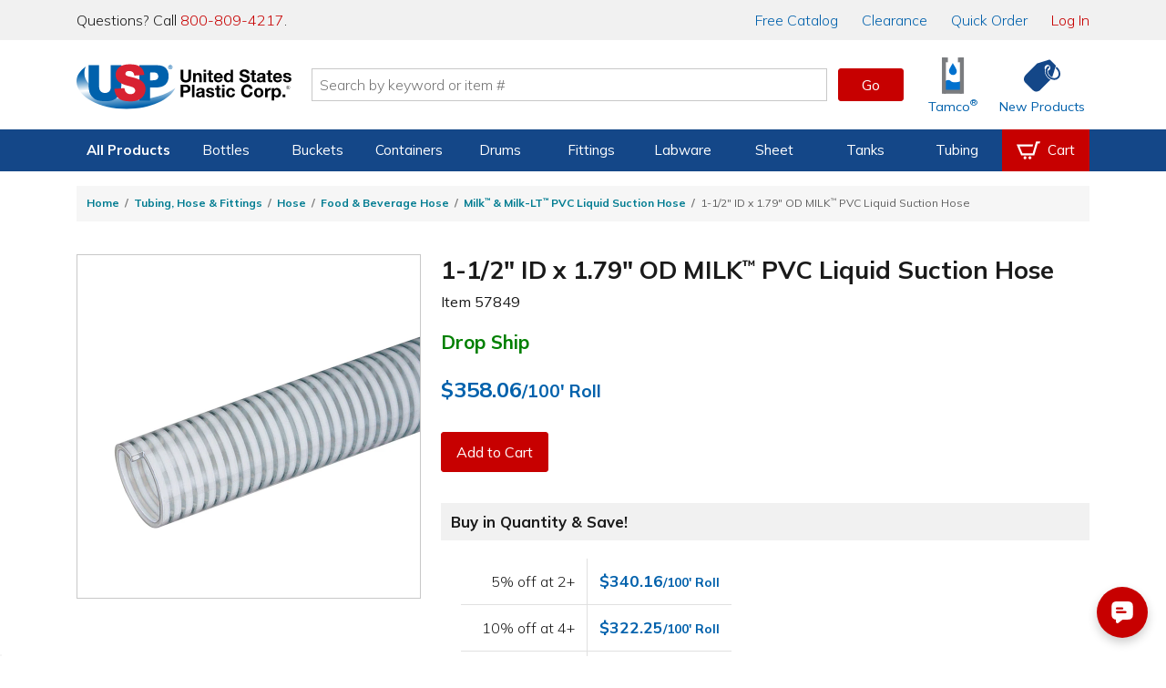

--- FILE ---
content_type: text/html; charset=utf-8
request_url: https://www.usplastic.com/catalog/item.aspx?itemid=134979&clickid=related-slider
body_size: 34646
content:

<!DOCTYPE html>

<html lang="en" class="live-site no-js no-touch">
<head>
  <!-- GREEN SERVER -->
  <!-- Google Tag Manager - place as close to the start of the he@d tag as possible -->
  <script>(function(w,d,s,l,i){w[l]=w[l]||[];w[l].push({'gtm.start':
  new Date().getTime(),event:'gtm.js'});var f=d.getElementsByTagName(s)[0],
  j=d.createElement(s),dl=l!='dataLayer'?'&l='+l:'';j.async=true;j.src=
  'https://www.googletagmanager.com/gtm.js?id='+i+dl;f.parentNode.insertBefore(j,f);
  })(window,document,'script','dataLayer','GTM-WTF7662');</script>
  <!-- End Google Tag Manager -->

  <!-- Global site tag (gtag.js) -->
  <script async src="https://www.googletagmanager.com/gtag/js?id=AW-1072714790"></script>
  <script async src="https://www.googletagmanager.com/gtag/js?id=G-SJQ9F59SXT"></script>
  <script>
    function gtag() {dataLayer.push(arguments);}
    gtag('js', new Date());
    dataLayer.push({'pageType':'product','pageName':'1-1/2\" ID x 1.79\" OD MILK™ PVC Liquid Suction Hose | U.S. Plastic Corp.','productId':'134979','productSku':'57849','campaignId':'','userEmail':'','userId':''});
    if (window.location.href.indexOf("test.usplastic.com") != -1) {
      gtag('config','AW-1072714790', {'debug_mode': true, 'allow_enhanced_conversions': true});
      gtag('config', 'G-SJQ9F59SXT', {'debug_mode': true});
    } else {
      gtag('config','AW-1072714790', {'allow_enhanced_conversions':true});
      gtag('config', 'G-SJQ9F59SXT');
    }
  </script>
  <!-- End Google Tag Manager -->

  <!-- MONETATE-->
  <!-- Monetate ExpressTag Async v6.1. Place at start of document he@d. DO NOT ALTER.
  <script>
  var monetateDomain = (window.location.href.indexOf('test.usplastic.com') == -1 ? "p/usplastic.com" : "d/test.usplastic.com");
  var monetateT = new Date().getTime();
  (function() {
    var p = document.location.protocol;
    if (p == "http:" || p == "https:") {
      var m = document.createElement('script'); m.type = 'text/javascript'; m.async = true; m.src = (p == "https:" ? "https://s" : "http://") + "e.monetate.net/js/2/a-1b9e6213/" + monetateDomain + "/custom.js";
      var s = document.getElementsByTagName('script')[0]; s.parentNode.insertBefore(m, s);
    }
  })();
  </script>-->
  <!-- End Monetate tag. -->

  <!-- Begin Monetate ExpressTag Sync v8.1. Place at start of document head. DO NOT ALTER. -->
  <script>var monetateT = new Date().getTime();</script>
  <script type="text/javascript" src="//se.monetate.net/js/2/a-1b9e6213/p/usplastic.com/entry.js"></script>
  <!-- End Monetate tag. -->

  <script>
    var mtPage = "product";
    function MonetateRetrack(callTrackData) {
      window.monetateQ = window.monetateQ || [];
      window.monetateQ.push([
        "setPageType",
        mtPage
      ]);
      window.monetateQ.push(['addCartRows', []]);window.monetateQ.push(['addProductDetails', [{'productId': '57849', 'sku': '134979'}]]);

      if (callTrackData) {
        MonetateTrackData();
      }
    }
    function MonetateTrackCartChange(cartArray) {
      window.monetateQ.push([
        "setPageType",
        mtPage
      ]);
      window.monetateQ.push([
        "addCartRows",
        cartArray
      ]);
      MonetateTrackData();
    }
    MonetateRetrack(false); // always call it at least once.
  </script>
  <!-- END MONETATE -->



  <title>
	1-1/2" ID x 1.79" OD MILK™ PVC Liquid Suction Hose | U.S. Plastic Corp.
</title><meta charset="utf-8" /><meta name="viewport" content="width=device-width, initial-scale=1, viewport-fit=cover" /><meta name="google-site-verification" content="Se2m_WtiNV0j-zkV3hmslH6OgDW0Whr5mMDDx8c9Ebk" />
  <!--<meta http-equiv="Content-Security-Policy" content="
    default-src &#39;self&#39; &#39;unsafe-inline&#39; &#39;unsafe-eval&#39; blob: data: https://*.usplastic.com/ https://*.googleapis.com/ https://*.gstatic.com/ https://*.hawksearch.com/ https://*.hawksearch.net/ https://*.listrakbi.com/ https://*.frontapp.com/ https://*.youtube.com https://*.google.com/ https://*.googletagmanager.com/ https://*.google-analytics.com/ https://*.googleadservices.com/ https://*.doubleclick.net/ https://*.clarity.ms https://*.pingdom.net https://*.linkedin.com https://snap.licdn.com/;
    frame-src &#39;self&#39; https://*.google.com https://*.youtube.com;
    child-src &#39;self&#39; https://*.google.com https://*.youtube.com;
  " />-->
  <script>
  	(function(html) {
      // check live/test site
      if (window.location.href.indexOf('test.usplastic.com') != -1) html.className = html.className.replace(/\blive-site\b/,'test-site');

      // check JS
  		html.className = html.className.replace(/\bno-js\b/,'js');

      // check touch device
  		if ('ontouchstart' in document.documentElement) html.className = html.className.replace(/\bno-touch\b/,'is-touch');

      // check unsupported browsers
      var user = navigator.userAgent.toLowerCase();

      var isIE = false;
      if (user.indexOf("msie") != -1) isIE = parseInt(user.match(/msie \d{1,2}/)[0].replace("msie ", ""));
      else if (user.search(/trident.*rv[ :]\d{1,2}/) != -1) isIE = parseInt(user.match(/rv[ :]\d{1,2}/)[0].replace(/rv[ :]/, ""));
      if (isIE) {
        html.className += " browser-ie browser-unsupported";
        if (isIE < 11) html.className += " browser-ie-lt11";
        if (isIE < 9) html.className += " browser-ie-lt9 browser-broken";
      }
  	})(document.documentElement);
  </script>
  <script>var prop65_1 = "<strong>WARNING: </strong>Cancer - <a href='https://www.P65Warnings.ca.gov' target='_blank'>www.P65Warnings.ca.gov</a>"; var prop65_2 = "<strong>WARNING: </strong>Reproductive Harm - <a href='https://www.P65Warnings.ca.gov' target='_blank'>www.P65Warnings.ca.gov</a>"; var prop65_3 = "<strong>WARNING: </strong>Cancer and Reproductive Harm - <a href='https://www.P65Warnings.ca.gov' target='_blank'>www.P65Warnings.ca.gov</a>"; var prop65_icon = "<figure class='icon icon-chemicalWarning' aria-hidden='true'></figure>"; </script><link rel="shortcut icon" href="../favicon.ico" /><link rel="stylesheet" href="https://fonts.googleapis.com/css2?family=Mulish:ital,wght@0,200..900;1,200..900&amp;display=swap" /><link rel='stylesheet' href='/css/images.css?v=2025-06-11_15:09:29'><link rel='stylesheet' href='/css/global.css?v=2025-09-04_11:45:46'><link rel='stylesheet' href='/css/main.css?v=2025-12-18_08:41:24'>

  <script src="/js/jquery-3.7.1.min.js"></script>

  
  <link rel='canonical' href='https://www.usplastic.com/catalog/item.aspx?itemid=134979' />
  <span itemscope itemtype="http://schema.org/Product">
            <meta itemprop="sku" content="57849" >
            <meta itemprop="name" content="1-1/2 ID x 1.79 OD MILK™ PVC Liquid Suction Hose">
            <meta itemprop="image" content="https://www.usplastic.com/catalog/images/products/100/400/57849p.jpg">
            <span itemprop="offers" itemscope itemtype="http://schema.org/Offer" >
                <meta itemprop="priceCurrency" content="USD" />
                <meta itemprop="price" content="358.06" >
                <link itemprop="availability" href="http://schema.org/InStock" />
            </span>
        </span> 
<link href="../App_Themes/main/common.css" type="text/css" rel="stylesheet" /><link href="../App_Themes/main/main.css" type="text/css" rel="stylesheet" /><meta name="description" content="Milk™ Suction Hose are great for food grade liquids such as potable water, beer, wine, and juice. They are also ideal for ice transfer, m..." /></head>

<body>
  <form name="aspnetForm" method="post" action="./item.aspx?itemid=134979&amp;clickid=related-slider" id="aspnetForm" data-ajax="false">
<div>
<input type="hidden" name="__EVENTTARGET" id="__EVENTTARGET" value="" />
<input type="hidden" name="__EVENTARGUMENT" id="__EVENTARGUMENT" value="" />
<input type="hidden" name="__VIEWSTATE" id="__VIEWSTATE" value="/[base64]/dj0yMDI1LTA5LTA0XzExOjQ1OjQ2Jz48bGluayByZWw9J3N0eWxlc2hlZXQnIGhyZWY9Jy9jc3MvbWFpbi5jc3M/dj0yMDI1LTEyLTE4XzA4OjQxOjI0Jz5kAhkPZBYEAgEPFgIfAQVZPGxpbmsgcmVsPSdjYW5vbmljYWwnIGhyZWY9J2h0dHBzOi8vd3d3LnVzcGxhc3RpYy5jb20vY2F0YWxvZy9pdGVtLmFzcHg/[base64]/Y2F0aWQ9OTkyJmNsaWNraWQ9cG9wY29ybiI+SG9zZTwvYT4mbmJzcDsmbmJzcDs8YSBocmVmPSIvY2F0YWxvZy9kZWZhdWx0LmFzcHg/[base64]/[base64]/[base64]/[base64]/[base64]/Qu9GTypluU=" />
</div>

<script type="text/javascript">
//<![CDATA[
var theForm = document.forms['aspnetForm'];
if (!theForm) {
    theForm = document.aspnetForm;
}
function __doPostBack(eventTarget, eventArgument) {
    if (!theForm.onsubmit || (theForm.onsubmit() != false)) {
        theForm.__EVENTTARGET.value = eventTarget;
        theForm.__EVENTARGUMENT.value = eventArgument;
        theForm.submit();
    }
}
//]]>
</script>


<script src="/WebResource.axd?d=E5UYL1cCRiroTjnvH8dAY_sVdCqulYqmr398vr8z1Izy2LCgftYNNsFVPiRQ38bXgWU84pfc_h47tTL8FLDhRzfVo8U1&amp;t=638942066805310136" type="text/javascript"></script>


<script src="/ScriptResource.axd?d=jmTQd9LkH1SrFBjcWrcmHcPfXeAvhhbd-yEqnKiQ5-FNhEHqb4BhotyLnCk9ViP_897zaSEHwdOa5HJTfXfIsAuJVn-tTV4CYEhRwdLTJM81IruU3Ar4VLK55lSKDeXkjO94zN4WJTbmTHCvpxgXvGtmrUM1&amp;t=32e5dfca" type="text/javascript"></script>
<script src="/ScriptResource.axd?d=8YWSXaEWGvhWHy4pAwuI6wm0SW9w52vQA8Q0sjAspb3si2yAUwpXmLFxyfBHlRJfL143YBRRxH_WK2erzT3cZEi9PjQAkZX2yR2X-BKrrBVZnq3tGOvgfVwM6ujffkhthxwYoSwWVmFuItSOvKStky2LDivzJZ53xzK2DWs2APUxD6io0&amp;t=32e5dfca" type="text/javascript"></script>
<script src="/ScriptResource.axd?d=FfW2rKUDD-T0Z6_4q8IStkaTgqB-IBSqoeGZMhcXJJ_RhA4aheMDG8pVqzudxGuaG1KWvd3K6VA56_2ZLHCUj-bzlQ74LzNbOkXFkHynVoPqNG3wDdg60wg9VoMLUZrOZ5WYjRJtsAhIYa7eiRkIIyYNtqs1&amp;t=5f915bbd" type="text/javascript"></script>
<script src="/ScriptResource.axd?d=ScNG2s9Mo5tacFIHIBtdQkmjfyMXSL2ssbabO4UPaHwuuOYLa1KC4_HZ8ZU1tjwycybHSQTdCXs9lM9VzuysAiXPELXc-579_grmgZ5zDnIX-QnEElbXPDNtGbsWO76eh6VR64-rtgb0SozcSJzp6LCCglM1&amp;t=5f915bbd" type="text/javascript"></script>
<script src="/ScriptResource.axd?d=PFSmSOTLSh2928Qk5vsIZeCQTORvee2vD5ZbDRT5rtt_AEvGTyzbwigCygU6qah3W_lrdfZJ2-6hsDAkw0pyHVnTpWSqtmeJhxF7QdsPpwsqEsMa0uye7BAMwxPfvt3ZH1ID-FSU_HrvcIkEDB_-7WgQcG2CDgUtkz3cTGe7kJQ3quDu0&amp;t=5f915bbd" type="text/javascript"></script>
<div>

	<input type="hidden" name="__VIEWSTATEGENERATOR" id="__VIEWSTATEGENERATOR" value="CF0A19C4" />
</div>

    <!-- SCRIPTS -->

    <!-- Google Tag Manager (noscript) - place after opening body tag -->
    <noscript><iframe src="https://www.googletagmanager.com/ns.html?id=GTM-WTF7662" height="0" width="0" style="display:none;visibility:hidden"></iframe></noscript>
    <!-- End Google Tag Manager (noscript) -->

    <!--<script type="text/javascript">
//<![CDATA[
Sys.WebForms.PageRequestManager._initialize('ctl00$scriptmgr', 'aspnetForm', [], [], [], 90, 'ctl00');
//]]>
</script>
-->



    <!-- HEADER -->

    <div id="browserBanner"><noscript><div class="banner unsupported-js"><div class='content-wrapper-inset'>This site requires JavaScript to function. Some elements may not work properly.</div></div></noscript></div>

    <header>
      <div id="ctl00_panIssueBanner">
	
        <aside id="issueBanner">
          <div class="banner-content content-wrapper-inset">
            <!--<div class="banner">Due to inclement weather, our call center, warehouse, and store will be closing at 2:00 PM EST for the remainder of the day.</div>-->
            <!--<div class="banner">We are currently experiencing issues with our toll-free 800 numbers. To reach us, please contact us at 419-228-2242.</div>-->
            <!--<div class="banner">We are currently experiencing issues with checkout. To place an order, please call us at 800-809-4217.</div>-->
            <!--<div class="banner">Our website will be down for maintenance tonight starting at 9:00 P.M. EST. We expect to have it running again within a few hours.</div>-->
          </div>
        </aside>
      
</div>

      

      <aside id="topBanner">
        <div class="header_wrapper">
          <p class="support">Questions? Call <a title="Call us now" href="tel:18008094217">800-809-4217</a>.</p>
          <nav>
            <a href="/content/catalogrequest.aspx?clickid=header"><span class="priority-low">Free </span>Catalog</a>
            <a href="/search/?key=clearance&clickid=header">Clearance</a>
            <a href="/catalog/quickorder.aspx?clickid=header">Quick Order</a>
            <a href="/user/?clickid=header" id="ctl00_lnkAccount" class="lnk-red">Log In</a>
            
          </nav>
        </div>
      </aside>

      <div id="navShadow"></div>
      <nav id="nav">
        <div class="header_icons header_wrapper">
          <a class="navBtn mobile" href="#" onclick="togglePanel('#navPanel'); return false" title="Navigation Menu" aria-label="Open or close the navigation menu">
            <figure role="img" class="icon icon-menu icon-blue" aria-hidden="true"></figure>
          </a>
          <a class="searchBtn mobile" href="#" onclick="togglePanel('#searchPanel'); return false" title="Search" aria-label="Show or hide search bar">
            <figure role="img" class="icon icon-search icon-blue" aria-hidden="true"></figure>
          </a>
          <a class="homeBtn" href="/" title="Home" aria-label="Return Home">
            <figure role="img" class="icon icon-usp" aria-label="U.S. Plastic Corp. Logo"></figure>
          </a>

          <div class="searchBar">
            <input type="search" ID="txtSearch1" name="searchField1" placeholder="Search by keyword or item #" maxlength="100" aria-label="Search by keyword or item number" onkeydown="if (event.keyCode == 13) {$('#txtSearchBtn1').click(); return false};"/>
            <a role="button" class="btn btnGo" ID="txtSearchBtn1" href="#" onclick="if ($('#txtSearch1').val().length) { searchRedirect('#txtSearch1') }; return false">Go</a>
            <div id="searchQuickView"></div>
          </div>

          <a href="/catalog/shoppingcart.aspx?clickid=header" id="ctl00_aCartBtn" class="cartBtn jsCartBtn mobile" title="View your shopping cart" aria-label="View your empty shopping cart">
            <figure role="img" class="icon icon-blue icon-cart" aria-hidden="true"></figure>
            <span id='badge' class='badge' data-count='0' style='display: none;' aria-hidden='true'></span>
          </a>
          <a class="accountBtn mobile" href="/user/default.aspx?clickid=header" title="View your account" aria-label="View your account">
            <figure role="img" class="icon icon-blue icon-account" aria-hidden="true"></figure>
          </a>

          <a class="tamcoBtn iconLink desktop" href="/catalog/default.aspx?catid=1121&clickid=header" aria-label="Shop Tamco&reg; Industries">
            <figure role="img" class="icon icon-tamcoUI" aria-hidden="true"></figure>
            <div class="label" aria-hidden="true">Tamco<sup>&reg;</sup></div>
          </a>
          <a class="newProductsBtn iconLink desktop" href="/catalog/newitems.aspx?clickid=header" aria-label="Shop New Products">
            <figure role="img" class="icon icon-blue icon-priceTag" aria-hidden="true"></figure>
            <div class="label" aria-hidden="true">New Products</div>
          </a>
        </div>

        <div id="navProducts" class="navbar">
          <div class="header_wrapper">
            <ul class="navbar-menu">

              

<li class="navbar-menu-item navbar-menu-item-products priority1">
  <a>All Products</a>
  <div class="navbar-dropdown">
    <ul class="navbar-dropdown-menu">
      <li class="navbar-dropdown-heading">Shop By Category</li>
      <li class="navbar-dropdown-item"><a href="/catalog/default.aspx?catid=451&clickid=topnavmenu">Bags</a></li>
      <li class="navbar-dropdown-item"><a href="/catalog/default.aspx?catid=469&clickid=topnavmenu">Bottles</a></li>
      <li class="navbar-dropdown-item"><a href="/catalog/default.aspx?catid=687&clickid=topnavmenu">Buckets</a></li>
      <li class="navbar-dropdown-item"><a href="/catalog/default.aspx?catid=482&clickid=topnavmenu">Carts & Trucks</a></li>
      <li class="navbar-dropdown-item"><a href="/catalog/default.aspx?catid=845&clickid=topnavmenu">Containers</a></li>
      <li class="navbar-dropdown-item"><a href="/catalog/default.aspx?catid=458&clickid=topnavmenu">Drums & Barrels</a></li>
      <li class="navbar-dropdown-item"><a href="/catalog/default.aspx?catid=961&clickid=topnavmenu">Duct & Blowers</a></li>
      <li class="navbar-dropdown-item"><a href="/catalog/default.aspx?catid=1247&clickid=topnavmenu">Fabrication</a></li>
      <li class="navbar-dropdown-item"><a href="/catalog/default.aspx?catid=690&clickid=topnavmenu">Fittings</a></li>
    </ul>
    <ul class="navbar-dropdown-menu">
      <li class="navbar-dropdown-item"><a href="/catalog/default.aspx?catid=572&clickid=topnavmenu">Food Industry</a></li>
      <li class="navbar-dropdown-item"><a href="/catalog/default.aspx?catid=1104&clickid=topnavmenu">Home Storage</a></li>
      <li class="navbar-dropdown-item"><a href="/catalog/default.aspx?catid=1127&clickid=topnavmenu">Janitorial Products</a></li>
      <li class="navbar-dropdown-item"><a href="/catalog/default.aspx?catid=620&clickid=topnavmenu">Labware</a></li>
      <li class="navbar-dropdown-item"><a href="/catalog/default.aspx?catid=1100&clickid=topnavmenu">Office Storage</a></li>
      <li class="navbar-dropdown-item"><a href="/catalog/default.aspx?catid=672&clickid=topnavmenu">Outdoor Products</a></li>
      <li class="navbar-dropdown-item"><a href="/catalog/default.aspx?catid=1208&clickid=topnavmenu">Packaging</a></li>
      <li class="navbar-dropdown-item"><a href="/catalog/default.aspx?catid=681&clickid=topnavmenu">Pipe</a></li>
      <li class="navbar-dropdown-item"><a href="/catalog/default.aspx?catid=722&clickid=topnavmenu">Pumps</a></li>
      <li class="navbar-dropdown-item"><a href="/catalog/default.aspx?catid=773&clickid=topnavmenu">Safety</a></li>
    </ul>
    <ul class="navbar-dropdown-menu">
      <li class="navbar-dropdown-item"><a href="/catalog/default.aspx?catid=795&clickid=topnavmenu">Sheet</a></li>
      <li class="navbar-dropdown-item"><a href="/catalog/default.aspx?catid=1121&clickid=topnavmenu">Tamco<sup>&reg;</sup></a></li>
      <li class="navbar-dropdown-item"><a href="/catalog/default.aspx?catid=838&clickid=topnavmenu">Tanks</a></li>
      <li class="navbar-dropdown-item"><a href="/catalog/default.aspx?catid=856&clickid=topnavmenu">Tubing &amp; Hose</a></li>
      <li class="navbar-dropdown-item"><a href="/catalog/default.aspx?catid=870&clickid=topnavmenu">Valves</a></li>
      <li class="navbar-dropdown-heading">More Categories</li>
      <li class="navbar-dropdown-item"><a href="/search/?key=clearance&clickid=topnavmenu">Clearance</a></li>
      <li class="navbar-dropdown-item"><a href="/search/?key=overstock-sale&clickid=topnavmenu">Overstock</a></li>
      <li class="navbar-dropdown-item"><a href="/catalog/default.aspx?catid=1432&clickid=topnavmenu">Sustainable<span class="priority3"> Products</span></a></li>
    </ul>
  </div>
</li>

<li class="navbar-menu-item priority2">
  <a href="/catalog/default.aspx?catid=469&clickid=topnavmenu">Bottles</a>
  <div class="navbar-dropdown">
    <ul class="navbar-dropdown-menu">
      <!--<li class="navbar-dropdown-heading">Shop By Material</li>
      <li class="navbar-dropdown-item"><a href="/catalog/default.aspx?catid=678&parentcatid=469&clickid=topnavmenu">PET</a></li>
      <li class="navbar-dropdown-item"><a href="/catalog/default.aspx?catid=678&parentcatid=469&clickid=topnavmenu">Polypropylene</a></li>
      <li class="navbar-dropdown-item"><a href="">HDPE</a></li>
      <li class="navbar-dropdown-item"><a href="">LDPE</a></li>
      <li class="navbar-dropdown-item"><a href="/catalog/default.aspx?catid=589&parentcatid=469&clickid=topnavmenu">Glass</a></li>-->
      <li class="navbar-dropdown-heading">Shop By Type</li>
      <li class="navbar-dropdown-item"><a href="/catalog/default.aspx?catid=469&clickid=topnavmenu">Bottles</a></li>
      <li class="navbar-dropdown-item"><a href="/catalog/default.aspx?catid=604&parentcatid=469&clickid=topnavmenu">Jars</a></li>
      <li class="navbar-dropdown-item"><a href="/catalog/default.aspx?catid=611&parentcatid=469&clickid=topnavmenu">Jugs</a></li>
      <li class="navbar-dropdown-item"><a href="/catalog/default.aspx?catid=481&parentcatid=469&clickid=topnavmenu">Carboys & Jerricans</a></li>
      <li class="navbar-dropdown-item"><a href="/catalog/default.aspx?catid=480&parentcatid=469&clickid=topnavmenu">Caps & Liners</a></li>
      <li class="navbar-dropdown-item"><a href="/catalog/default.aspx?catid=647&parentcatid=469&clickid=topnavmenu">Thermo Scientific&trade; Nalgene&trade;</a></li>

      <li class="navbar-dropdown-heading">Shop By Shape</li>
      <li class="navbar-dropdown-item"><a href="/catalog/default.aspx?catid=750&parentcatid=469&clickid=topnavmenu">Round</a></li>
      <li class="navbar-dropdown-item"><a href="/catalog/default.aspx?catid=673&parentcatid=469&clickid=topnavmenu">Oval &amp; Oblong</a></li>
      <li class="navbar-dropdown-item"><a href="/catalog/default.aspx?catid=530&parentcatid=469&clickid=topnavmenu">Cylindrical</a></li>
      <li class="navbar-dropdown-item"><a href="/catalog/default.aspx?catid=897&parentcatid=469&clickid=topnavmenu">Sample Bottles</a></li>
      <li class="navbar-dropdown-item"><a href="/catalog/default.aspx?catid=1317&parentcatid=469&clickid=topnavmenu">Square</a></li>

      <li class="navbar-dropdown-heading">Shop Accessories</li>
      <li class="navbar-dropdown-item"><a href="/catalog/default.aspx?catid=480&parentcatid=469&clickid=topnavmenu">Caps & Liners</a></li>
      <li class="navbar-dropdown-item"><a href="/catalog/default.aspx?catid=1376&parentcatid=469&clickid=topnavmenu">Pumps & Sprayers</a></li>
      <li class="navbar-dropdown-item"><a href="/catalog/default.aspx?catid=468&parentcatid=469&clickid=topnavmenu">Bottle Carriers</a></li>
      <li class="navbar-dropdown-item"><a href="/catalog/default.aspx?catid=745&parentcatid=469&clickid=topnavmenu">Rack Systems</a></li>
    </ul>
    <ul class="navbar-dropdown-menu">
      <li class="navbar-dropdown-heading">Shop By Function</li>
      <li class="navbar-dropdown-item"><a href="/catalog/default.aspx?catid=1295&parentcatid=469&clickid=topnavmenu">Food & Sauce Bottles</a></li>
      <li class="navbar-dropdown-item"><a href="/catalog/default.aspx?catid=1198&parentcatid=469&clickid=topnavmenu">Health & Beauty Bottles</a></li>
      <li class="navbar-dropdown-item"><a href="/catalog/default.aspx?catid=1016&parentcatid=469&clickid=topnavmenu">Pharmaceutical Bottles</a></li>
      <li class="navbar-dropdown-item"><a href="/catalog/default.aspx?catid=1158&parentcatid=469&clickid=topnavmenu">Dairy & Beverage Bottles</a></li>
      <li class="navbar-dropdown-item"><a href="/catalog/default.aspx?catid=617&parentcatid=469&clickid=topnavmenu">Lab Bottles</a></li>
      <li class="navbar-dropdown-item"><a href="/catalog/default.aspx?catid=1352&parentcatid=469&clickid=topnavmenu">Child-Resistant Packaging</a></li>

      <li class="navbar-dropdown-heading">Shop By Specialty</li>
      <li class="navbar-dropdown-item"><a href="/catalog/default.aspx?catid=815&parentcatid=469&clickid=topnavmenu">Spray Bottles</a></li>
      <li class="navbar-dropdown-item"><a href="/catalog/default.aspx?catid=1375&parentcatid=469&clickid=topnavmenu">Pump Bottles</a></li>
      <li class="navbar-dropdown-item"><a href="/catalog/default.aspx?catid=941&parentcatid=469&clickid=topnavmenu">Honey Bottles & Jars</a></li>
      <li class="navbar-dropdown-item"><a href="/catalog/default.aspx?catid=660&parentcatid=469&clickid=topnavmenu">Nalgene<sup>&reg;</sup> Water Bottles</a></li>
      <li class="navbar-dropdown-item"><a href="/catalog/default.aspx?catid=589&parentcatid=469&clickid=topnavmenu">Glass Bottles</a></li>
      <li class="navbar-dropdown-item"><a href="/catalog/default.aspx?catid=875&parentcatid=469&clickid=topnavmenu">Wash Bottles</a></li>
      <li class="navbar-dropdown-item"><a href="/catalog/default.aspx?catid=1300&parentcatid=469&clickid=topnavmenu">E-Liquid Bottles</a></li>
      <li class="navbar-dropdown-item"><a href="/catalog/default.aspx?catid=1155&parentcatid=469&clickid=topnavmenu">Tottles & Tubes</a></li>
    </ul>
    <div class="navbar-dropdown-menu navbar-dropdown-spotlight">
      <a title="Spray Bottles" href="/catalog/default.aspx?catid=815&parentcatid=469&clickid=topnavmenu_spotlight">
        <picture class="img">
          <source srcset="https://www.usplastic.com/images/nav/66006p.webp" type="image/webp" />
          <source srcset="https://www.usplastic.com/images/nav/66006p.jpg" type="image/jpeg" />
          <img alt="Spray Bottles" src="https://www.usplastic.com/images/nav/66006p.jpg" width="185" height="185">
        </picture>
        <h3>Spray Bottles</h3>
        <p><strong>Cleaning & Industrial</strong> <br/>U.S. Plastic Corp.<sup>&reg;</sup> carries an excellent selection of spray bottles perfect for cleaning.</p>
        <figure class="btn">Shop Now</figure>
      </a>
    </div>
  </div>
</li>

<li class="navbar-menu-item priority2">
  <a href="/catalog/default.aspx?catid=687&clickid=topnavmenu">Buckets</a>
  <div class="navbar-dropdown">
    <ul class="navbar-dropdown-menu">
      <li class="navbar-dropdown-heading">Shop By Shape</li>
      <li class="navbar-dropdown-item"><a href="/catalog/default.aspx?catid=752&parentcatid=687&clickid=topnavmenu">Round</a></li>
      <li class="navbar-dropdown-item"><a href="/catalog/default.aspx?catid=1359&parentcatid=687&clickid=topnavmenu">Square</a></li>
      <li class="navbar-dropdown-item"><a href="/catalog/default.aspx?catid=818&parentcatid=687&clickid=topnavmenu">Specialty</a></li>
      <li class="navbar-dropdown-heading">Shop By Type</li>
      <li class="navbar-dropdown-item"><a href="/catalog/default.aspx?catid=687&clickid=topnavmenu">Buckets</a></li>
      <li class="navbar-dropdown-item"><a href="/catalog/default.aspx?catid=972&parentcatid=687&clickid=topnavmenu">Metal Pails</a></li>
      <li class="navbar-dropdown-item"><a href="/catalog/default.aspx?catid=626&parentcatid=687&clickid=topnavmenu">Life Latch<sup>&reg;</sup> Buckets</a></li>
      <li class="navbar-dropdown-item"><a href="/catalog/default.aspx?catid=458&parentcatid=687&clickid=topnavmenu">Drums & Barrels</a></li>
      <li class="navbar-dropdown-item"><a href="/catalog/default.aspx?catid=686&parentcatid=687&clickid=topnavmenu">Bucket Covers & Lids</a></li>
      <li class="navbar-dropdown-item"><a href="/catalog/default.aspx?catid=455&parentcatid=687&clickid=topnavmenu">Barrel/Drum/Bucket Liners</a></li>
      <li class="navbar-dropdown-item"><a href="/catalog/default.aspx?catid=685&parentcatid=687&clickid=topnavmenu">Bucket Accessories</a></li>
    </ul>
    <ul class="navbar-dropdown-menu">
      <li class="navbar-dropdown-heading">Shop By Size</li>
      <li class="navbar-dropdown-item"><a href="/catalog/default.aspx?catid=1303&parentcatid=1301&clickid=topnavmenu">1 Gallon</a></li>
      <li class="navbar-dropdown-item"><a href="/catalog/default.aspx?catid=1311&parentcatid=1301&clickid=topnavmenu">2 Gallon</a></li>
      <li class="navbar-dropdown-item"><a href="/catalog/default.aspx?catid=1312&parentcatid=1301&clickid=topnavmenu">3.5 Gallon</a></li>
      <li class="navbar-dropdown-item"><a href="/catalog/default.aspx?catid=1314&parentcatid=1301&clickid=topnavmenu">5 Gallon</a></li>
      <li class="navbar-dropdown-item"><a href="/catalog/default.aspx?catid=1315&parentcatid=1301&clickid=topnavmenu">6 Gallon</a></li>
      <li class="navbar-dropdown-item"><a href="/catalog/default.aspx?catid=1316&parentcatid=1301&clickid=topnavmenu">7 Gallon</a></li>
    </ul>
    <div class="navbar-dropdown-menu navbar-dropdown-spotlight">
      <a title="USP Premium 5 Gallon Bucket" href="/catalog/item.aspx?itemid=135286&clickid=topnavmenu_spotlight">
        <picture class="img">
          <source srcset="https://www.usplastic.com/images/nav/15952p.webp" type="image/webp" />
          <source srcset="https://www.usplastic.com/images/nav/15952p.jpg" type="image/jpeg" />
          <img alt="USP Premium 5 Gallon Bucket" src="https://www.usplastic.com/images/nav/15952p.jpg" width="185" height="185">
        </picture>
        <h3>USP Premium 5 Gallon Bucket</h3>
        <p>This bucket is economically priced, while still featuring premium bucket quality and durability. </p>
        <figure class="btn">Shop Now</figure>
      </a>
    </div>
  </div>
</li>

<li class="navbar-menu-item priority3">
  <a href="/catalog/default.aspx?catid=845&clickid=topnavmenu">Containers</a>
  <div class="navbar-dropdown">
    <ul class="navbar-dropdown-menu">
      <li class="navbar-dropdown-heading">Shop By Type</li>
      <li class="navbar-dropdown-item"><a href="/catalog/default.aspx?catid=458&parentcatid=687&clickid=topnavmenu">Barrels/Drums</a></li>
      <li class="navbar-dropdown-item"><a href="/catalog/default.aspx?catid=463&parentcatid=845&clickid=topnavmenu">Bins</a></li>
      <li class="navbar-dropdown-item"><a href="/catalog/default.aspx?catid=687&clickid=topnavmenu">Buckets</a></li>
      <li class="navbar-dropdown-item"><a href="/catalog/default.aspx?catid=1099&parentcatid=845&clickid=topnavmenu">Storage Containers</a></li>
      <li class="navbar-dropdown-item"><a href="/catalog/default.aspx?catid=852&parentcatid=845&clickid=topnavmenu">Trays</a></li>
      <li class="navbar-dropdown-item"><a href="/catalog/default.aspx?catid=1103&parentcatid=845&clickid=topnavmenu">Tubs & Pans</a></li>
      <li class="navbar-dropdown-item"><a href="/catalog/default.aspx?catid=838&clickid=topnavmenu">Tanks</a></li>
      <li class="navbar-dropdown-item"><a href="/catalog/default.aspx?catid=821&parentcatid=845&clickid=topnavmenu">Totes</a></li>
      <li class="navbar-dropdown-item"><a href="/catalog/default.aspx?catid=851&parentcatid=845&clickid=topnavmenu">Trash & Recycling</a></li>
      <li class="navbar-dropdown-heading">Shop Storage Containers</li>
      <li class="navbar-dropdown-item"><a href="/catalog/default.aspx?catid=476&parentcatid=845&clickid=topnavmenu">Bulk Containers</a></li>
      <li class="navbar-dropdown-item"><a href="/catalog/default.aspx?catid=1163&parentcatid=845&clickid=topnavmenu">Conductive Containers & Bins</a></li>
      <li class="navbar-dropdown-item"><a href="/catalog/default.aspx?catid=1102&parentcatid=845&clickid=topnavmenu">Crates & Baskets</a></li>
      <li class="navbar-dropdown-item"><a href="/catalog/default.aspx?catid=537&parentcatid=845&clickid=topnavmenu">Dividable Grid Containers</a></li>
      <li class="navbar-dropdown-item"><a href="/catalog/default.aspx?catid=691&parentcatid=845&clickid=topnavmenu">Plastic Food Storage Containers</a></li>
      <li class="navbar-dropdown-item"><a href="/catalog/default.aspx?catid=821&parentcatid=845&clickid=topnavmenu">Stack & Nest Totes</a></li>
      <li class="navbar-dropdown-item"><a href="/catalog/default.aspx?catid=1099&parentcatid=845&clickid=topnavmenu">Storage Totes & Boxes</a></li>
      <li class="navbar-dropdown-item"><a href="/catalog/default.aspx?catid=846&parentcatid=845&clickid=topnavmenu">Totes with Attached Flip-Top Lids</a></li>
    </ul>
    <ul class="navbar-dropdown-menu">
      <li class="navbar-dropdown-heading">Shop Small Organization</li>
      <li class="navbar-dropdown-item"><a href="/catalog/default.aspx?catid=1098&parentcatid=845&clickid=topnavmenu">Caddies</a></li>
      <li class="navbar-dropdown-item"><a href="/catalog/default.aspx?catid=1101&parentcatid=845&clickid=topnavmenu">Cases</a></li>
      <li class="navbar-dropdown-item"><a href="/catalog/default.aspx?catid=1096&parentcatid=845&clickid=topnavmenu">Drawer Units</a></li>
      <li class="navbar-dropdown-item"><a href="/catalog/default.aspx?catid=802&parentcatid=845&clickid=topnavmenu">Small Parts & Tool Boxes</a></li>
      <li class="navbar-dropdown-item"><a href="/catalog/default.aspx?catid=598&parentcatid=845&clickid=topnavmenu">Hobbies & Crafts</a></li>
      <li class="navbar-dropdown-heading">Shop For Tanks</li>
      <li class="navbar-dropdown-item"><a href="/catalog/default.aspx?catid=835&parentcatid=838&clickid=topnavmenu">Tamco<sup>&reg;</sup> Tanks</a></li>
      <li class="navbar-dropdown-item"><a href="/catalog/default.aspx?catid=706&parentcatid=838&clickid=topnavmenu">Polyethylene Tanks</a></li>
      <li class="navbar-dropdown-item"><a href="/catalog/default.aspx?catid=712&parentcatid=838&clickid=topnavmenu">Polypropylene Tanks</a></li>
      <li class="navbar-dropdown-item"><a href="/catalog/default.aspx?catid=734&parentcatid=838&clickid=topnavmenu">PVC Tanks</a></li>
      <li class="navbar-dropdown-item"><a href="/catalog/default.aspx?catid=526&parentcatid=838&clickid=topnavmenu">XLPE Tanks</a></li>
      <li class="navbar-dropdown-heading">Shop For Buckets</li>
      <li class="navbar-dropdown-item"><a href="/catalog/default.aspx?catid=752&parentcatid=687&clickid=topnavmenu">Round Buckets</a></li>
      <li class="navbar-dropdown-item"><a href="/catalog/default.aspx?catid=818&parentcatid=687&clickid=topnavmenu">Square &amp; Specialty Buckets</a></li>
      <li class="navbar-dropdown-item"><a href="/catalog/default.aspx?catid=626&parentcatid=687&clickid=topnavmenu">Life Latch<sup>&reg;</sup> Buckets</a></li>
    </ul>
    <div class="navbar-dropdown-menu navbar-dropdown-spotlight">
      <a title="Tamco&reg; Lightweight Polyethylene Trays" href="/catalog/item.aspx?itemid=126193&catid=835&clickid=topnavmenu_spotlight">
        <picture class="img">
          <source srcset="https://www.usplastic.com/images/nav/14617psku.webp" type="image/webp" />
          <source srcset="https://www.usplastic.com/images/nav/14617psku.jpg" type="image/jpeg" />
          <img alt="Tamco&reg; Lightweight Polyethylene Trays" src="https://www.usplastic.com/images/nav/14617psku.jpg" width="185" height="185">
        </picture>
        <h3>Tamco<sup>&reg;</sup> Lightweight Polyethylene Trays</h3>
        <p>Available in a range of sizes these trays have many industrial uses. Other custom sizes of trays, special partitions, flanges, outlets, etc. can be special ordered.</p>
        <figure class="btn">Shop Now</figure>
      </a>
    </div>
  </div>
</li>

<li class="navbar-menu-item priority3">
  <a href="/catalog/default.aspx?catid=458&clickid=topnavmenu">Drums</a>
  <div class="navbar-dropdown">
    <ul class="navbar-dropdown-menu">
      <li class="navbar-dropdown-heading">Shop Drums</li>
      <li class="navbar-dropdown-item"><a href="/catalog/default.aspx?catid=459&parentcatid=458&clickid=topnavmenu">Open Head Drums</a></li>
      <li class="navbar-dropdown-item"><a href="/catalog/default.aspx?catid=1340&parentcatid=458&clickid=topnavmenu">Closed Head Drums</a></li>
      <li class="navbar-dropdown-item"><a href="/catalog/default.aspx?catid=1245&parentcatid=458&clickid=topnavmenu">Tamco<sup>&reg;</sup> Drums</a></li>
      <li class="navbar-dropdown-item"><a href="/catalog/default.aspx?catid=793&parentcatid=458&clickid=topnavmenu">Spill Containment</a></li>
    </ul>
    <ul class="navbar-dropdown-menu">
      <li class="navbar-dropdown-heading">Shop Accessories</li>
      <li class="navbar-dropdown-item"><a href="/catalog/default.aspx?catid=1341&parentcatid=458&clickid=topnavmenu">All Accessories</a></li>
      <li class="navbar-dropdown-item"><a href="/catalog/default.aspx?catid=455&parentcatid=1341&clickid=topnavmenu">Liners</a></li>
      <li class="navbar-dropdown-item"><a href="/catalog/default.aspx?catid=1073&parentcatid=1341&clickid=topnavmenu">Funnels</a></li>
      <li class="navbar-dropdown-item"><a href="/catalog/default.aspx?catid=1010&parentcatid=1341&clickid=topnavmenu">Faucets</a></li>
      <li class="navbar-dropdown-item"><a href="/catalog/default.aspx?catid=1374&parentcatid=1341&clickid=topnavmenu">Heaters</a></li>
      <li class="navbar-dropdown-item"><a href="/catalog/default.aspx?catid=545&parentcatid=1341&clickid=topnavmenu">Trucks & Lifts</a></li>
    </ul>
    <div class="navbar-dropdown-menu navbar-dropdown-spotlight">
      <a title="Tamco&reg; Closed Head Drums" href="/catalog/item.aspx?itemid=128855&catid=1245&clickid=topnavmenu_spotlight">
        <picture class="img">
          <source srcset="https://www.usplastic.com/images/nav/5343p.webp" type="image/webp" />
          <source srcset="https://www.usplastic.com/images/nav/5343p.jpg" type="image/jpeg" />
          <img alt="Tamco&reg; Closed Head Drums" src="https://www.usplastic.com/images/nav/5343p.jpg" width="185" height="185">
        </picture>
        <h3>Tamco<sup>&reg;</sup> Closed Head Drums</h3>
        <p>Roto-molded LLDPE with thick walls for superior strength and&nbsp;durability.</p>
        <figure class="btn">Shop Now</figure>
      </a>
    </div>
  </div>
</li>

<li class="navbar-menu-item priority3">
  <a href="/catalog/default.aspx?catid=690&clickid=topnavmenu">Fittings</a>
  <div class="navbar-dropdown">
    <ul class="navbar-dropdown-menu">
      <li class="navbar-dropdown-heading"><strong>Pipe Fittings</strong></li>
      <li class="navbar-dropdown-item"><a href="/catalog/default.aspx?catid=964&parentcatid=690&clickid=topnavmenu">PVC Pipe Fittings</a></li>
      <li class="navbar-dropdown-item"><a href="/catalog/default.aspx?catid=965&parentcatid=690&clickid=topnavmenu">CPVC Pipe Fittings</a></li>
      <li class="navbar-dropdown-item"><a href="/catalog/default.aspx?catid=592&parentcatid=690&clickid=topnavmenu">Clear PVC Pipe & Fittings</a></li>
      <li class="navbar-dropdown-item"><a href="/catalog/default.aspx?catid=966&parentcatid=690&clickid=topnavmenu">Polypropylene Pipe Fittings</a></li>
      <li class="navbar-dropdown-item"><a href="/catalog/default.aspx?catid=940&parentcatid=690&clickid=topnavmenu">Brass Fittings & Valves</a></li>
      <li class="navbar-dropdown-item"><a href="/catalog/default.aspx?catid=1061&parentcatid=690&clickid=topnavmenu">Aluminum Fittings</a></li>
      <li class="navbar-dropdown-item"><a href="/catalog/default.aspx?catid=979&parentcatid=690&clickid=topnavmenu">Stainless Steel Fittings & Valves</a></li>
      <li class="navbar-dropdown-item"><a href="/catalog/default.aspx?catid=990&parentcatid=690&clickid=topnavmenu">Banjo<sup>&reg;</sup> Fittings & Valves</a></li>
      <li class="navbar-dropdown-item"><a href="/catalog/default.aspx?catid=555&parentcatid=690&clickid=topnavmenu">External Fittings for Furniture Pipe</a></li>
      <li class="navbar-dropdown-item"><a href="/catalog/default.aspx?catid=732&parentcatid=690&clickid=topnavmenu">PVC Sewer Pipe & Fittings</a></li>
      <li class="navbar-dropdown-item"><a href="/catalog/default.aspx?catid=568&parentcatid=690&clickid=topnavmenu">Flexible Pipe & Insert Fittings</a></li>
      <li class="navbar-dropdown-item"><a href="/catalog/default.aspx?catid=477&parentcatid=690&clickid=topnavmenu">Bulkhead Fittings & Adapters</a></li>
    </ul>
    <ul class="navbar-dropdown-menu">
      <li class="navbar-dropdown-heading"><strong>Flexible Tube Fittings</strong></li>
      <li class="navbar-dropdown-item"><a href="/catalog/default.aspx?catid=855&parentcatid=690&clickid=topnavmenu">All Tube Fittings</a></li>
      <li class="navbar-dropdown-item"><a href="/catalog/default.aspx?catid=968&parentcatid=690&clickid=topnavmenu">Compression Tube Fittings</a></li>
      <li class="navbar-dropdown-item"><a href="/catalog/default.aspx?catid=967&parentcatid=690&clickid=topnavmenu">Push-to-Connect Tube Fittings</a></li>
      <li class="navbar-dropdown-item"><a href="/catalog/default.aspx?catid=743&parentcatid=690&clickid=topnavmenu">Quick Disconnect Couplings & Inserts</a></li>
      <li class="navbar-dropdown-item"><a href="/catalog/default.aspx?catid=970&parentcatid=690&clickid=topnavmenu">Garden Hose Thread Fittings</a></li>
      <li class="navbar-dropdown-item"><a href="/catalog/default.aspx?catid=969&parentcatid=690&clickid=topnavmenu">Hose Barb Fittings</a></li>
      <li class="navbar-dropdown-item"><a href="/catalog/default.aspx?catid=940&parentcatid=690&clickid=topnavmenu">Brass Fittings & Valves</a></li>
      <li class="navbar-dropdown-item"><a href="/catalog/default.aspx?catid=1061&parentcatid=690&clickid=topnavmenu">Aluminum Fittings</a></li>
      <li class="navbar-dropdown-item"><a href="/catalog/default.aspx?catid=979&parentcatid=690&clickid=topnavmenu">Stainless Steel Fittings & Valves</a></li>
    </ul>
    <div class="navbar-dropdown-menu navbar-dropdown-spotlight">
      <a title="Hose Barb Fittings" href="/catalog/default.aspx?catid=969&parentcatid=690&clickid=topnavmenu_spotlight">
        <picture class="img">
          <source srcset="https://www.usplastic.com/images/nav/64741p.webp" type="image/webp" />
          <source srcset="https://www.usplastic.com/images/nav/64741p.jpg" type="image/jpeg" />
          <img alt="Hose Barb Fittings" src="https://www.usplastic.com/images/nav/64741p.jpg" width="185" height="185">
        </picture>
        <h3>Hose Barb Fittings</h3>
        <p>We carry carry hose barb fittings in a variety of materials suitable for all sorts of applications. </p>
        <figure class="btn">Shop Now</figure>
      </a>
    </div>
  </div>
</li>

<li class="navbar-menu-item priority3">
  <a href="/catalog/default.aspx?catid=620&clickid=topnavmenu">Labware</a>
  <div class="navbar-dropdown">
    <ul class="navbar-dropdown-menu">
      <li class="navbar-dropdown-heading">Shop Testing Labware</li>
      <li class="navbar-dropdown-item"><a href="/catalog/default.aspx?catid=460&parentcatid=620&clickid=topnavmenu">Beakers, Graduates & Pitchers</a></li>
      <li class="navbar-dropdown-item"><a href="/catalog/default.aspx?catid=1253&parentcatid=620&clickid=topnavmenu">Centrifuge Tubes & Bottles</a></li>
      <li class="navbar-dropdown-item"><a href="/catalog/default.aspx?catid=529&parentcatid=620&clickid=topnavmenu">Cylinders</a></li>
      <li class="navbar-dropdown-item"><a href="/catalog/default.aspx?catid=564&parentcatid=620&clickid=topnavmenu">Flasks</a></li>
      <li class="navbar-dropdown-item"><a href="/catalog/default.aspx?catid=1195&parentcatid=620&clickid=topnavmenu">Thermometers</a></li>
      <li class="navbar-dropdown-heading">Shop Sampling Labware</li>
      <li class="navbar-dropdown-item"><a href="/catalog/default.aspx?catid=872&parentcatid=620&clickid=topnavmenu">Vials</a></li>
      <li class="navbar-dropdown-item"><a href="/catalog/default.aspx?catid=790&parentcatid=620&clickid=topnavmenu">Scoops</a></li>
      <li class="navbar-dropdown-item"><a href="/catalog/default.aspx?catid=974&parentcatid=620&clickid=topnavmenu">Clamps, Forceps &amp; Tongs</a></li>
      <li class="navbar-dropdown-item"><a href="/catalog/default.aspx?catid=923&parentcatid=620&clickid=topnavmenu">Test Tubes & Accessories</a></li>
      <li class="navbar-dropdown-item"><a href="/catalog/default.aspx?catid=880&parentcatid=620&clickid=topnavmenu">Weighing Pans & Dishes</a></li>
      <li class="navbar-dropdown-item"><a href="/catalog/default.aspx?catid=788&parentcatid=620&clickid=topnavmenu">Other Sampling Products</a></li>
    </ul>
    <ul class="navbar-dropdown-menu">
      <li class="navbar-dropdown-heading">Shop Laboratory Supplies</li>
      <li class="navbar-dropdown-item"><a href="/catalog/default.aspx?catid=534&parentcatid=620&clickid=topnavmenu">Dipping Baskets</a></li>
      <li class="navbar-dropdown-item"><a href="/catalog/default.aspx?catid=535&parentcatid=620&clickid=topnavmenu">Dispensers</a></li>
      <li class="navbar-dropdown-item"><a href="/catalog/default.aspx?catid=580&parentcatid=620&clickid=topnavmenu">Funnels</a></li>
      <li class="navbar-dropdown-item"><a href="/catalog/default.aspx?catid=617&parentcatid=620&clickid=topnavmenu">Lab Bottles</a></li>
      <li class="navbar-dropdown-item"><a href="/catalog/default.aspx?catid=644&parentcatid=620&clickid=topnavmenu">Mixers</a></li>
      <li class="navbar-dropdown-item"><a href="/catalog/default.aspx?catid=852&parentcatid=620&clickid=topnavmenu">Plastic Trays</a></li>
      <li class="navbar-dropdown-item"><a href="/catalog/default.aspx?catid=1047&parentcatid=620&clickid=topnavmenu">Porcelain Labware</a></li>
      <li class="navbar-dropdown-item"><a href="/catalog/default.aspx?catid=813&parentcatid=620&clickid=topnavmenu">Spilltrays & Labmats</a></li>
      <li class="navbar-dropdown-item"><a href="/catalog/default.aspx?catid=875&parentcatid=620&clickid=topnavmenu">Wash Bottles</a></li>
    </ul>
    <ul class="navbar-dropdown-menu">
      <li class="navbar-dropdown-heading">Shop Specialty Labware</li>
      <li class="navbar-dropdown-item"><a href="/catalog/default.aspx?catid=464&parentcatid=620&clickid=topnavmenu">Biohazard Products</a></li>
      <li class="navbar-dropdown-item"><a href="/catalog/default.aspx?catid=1251&parentcatid=620&clickid=topnavmenu">Cryogenics</a></li>
      <li class="navbar-dropdown-item"><a href="/catalog/default.aspx?catid=553&parentcatid=620&clickid=topnavmenu">ESD/Conductive Products</a></li>
      <li class="navbar-dropdown-item"><a href="/catalog/default.aspx?catid=1269&parentcatid=620&clickid=topnavmenu">Fluoropolymer Labware</a></li>
      <li class="navbar-dropdown-item"><a href="/catalog/default.aspx?catid=1250&parentcatid=620&clickid=topnavmenu">Lab Safety</a></li>
      <li class="navbar-dropdown-item"><a href="/catalog/default.aspx?catid=654&parentcatid=620&clickid=topnavmenu">Nalgene&trade; Labware</a></li>
      <li class="navbar-dropdown-item"><a href="/catalog/default.aspx?catid=824&parentcatid=620&clickid=topnavmenu">Stainless Steel Equipment</a></li>
      <li class="navbar-dropdown-item"><a href="/catalog/default.aspx?catid=984&parentcatid=620&clickid=topnavmenu">Sterile Labware</a></li>
      <li class="navbar-dropdown-item"><a href="/catalog/default.aspx?catid=1330&parentcatid=620&clickid=topnavmenu">Benchtop Lab Process Machines</a></li>
      <li class="navbar-dropdown-item"><a href="/catalog/default.aspx?catid=635&parentcatid=620&clickid=topnavmenu">Miscellaneous Labware</a></li>
    </ul>
    <div class="navbar-dropdown-menu navbar-dropdown-spotlight">
      <a title="Thermo Scientific&trade; Nalgene&trade; Wide Mouth Economy HDPE Bottles" href="/catalog/item.aspx?itemid=23636&catid=661&clickid=topnavmenu_spotlight">
        <picture class="img">
          <source srcset="https://www.usplastic.com/images/nav/70304p.webp" type="image/webp" />
          <source srcset="https://www.usplastic.com/images/nav/70304p.jpg" type="image/jpeg" />
          <img alt="Thermo Scientific&trade; Nalgene&trade; Bottles" src="https://www.usplastic.com/images/nav/70304p.jpg" width="185" height="185">
        </picture>
        <h3>Nalgene&trade; Wide Mouth Economy HDPE Bottles</h3>
        <p>These Thermo Scientific&trade; Nalgene&trade; bottles are lightweight versions of lab-quality bottles and can perform light-duty, general purpose work.</p>
        <figure class="btn">Shop Now</figure>
      </a>
    </div>
  </div>
</li>

<li class="navbar-menu-item priority3">
  <a href="/catalog/default.aspx?catid=795&clickid=topnavmenu">Sheet</a>
  <div class="navbar-dropdown">
    <ul class="navbar-dropdown-menu">
      <li class="navbar-dropdown-heading">Shop By Material</li>
      <li class="navbar-dropdown-item"><a href="/catalog/default.aspx?catid=715&parentcatid=795&clickid=topnavmenu">ABS & Polystyrene</a></li>
      <li class="navbar-dropdown-item"><a href="/catalog/default.aspx?catid=439&parentcatid=795&clickid=topnavmenu">Acetal Delrin<sup>&reg;</sup></a></li>
      <li class="navbar-dropdown-item"><a href="/catalog/default.aspx?catid=443&parentcatid=795&clickid=topnavmenu">Acrylic</a></li>
      <li class="navbar-dropdown-item"><a href="/catalog/default.aspx?catid=523&parentcatid=795&clickid=topnavmenu">CPVC</a></li>
      <li class="navbar-dropdown-item"><a href="/catalog/default.aspx?catid=561&parentcatid=795&clickid=topnavmenu">Fiberglass</a></li>
      <li class="navbar-dropdown-item"><a href="/catalog/default.aspx?catid=1070&parentcatid=795&clickid=topnavmenu">Foam</a></li>
      <li class="navbar-dropdown-item"><a href="/catalog/default.aspx?catid=618&parentcatid=795&clickid=topnavmenu">Ketron<sup>&reg;</sup> PEEK</a></li>
      <li class="navbar-dropdown-item"><a href="/catalog/default.aspx?catid=668&parentcatid=795&clickid=topnavmenu">Nylon</a></li>
      <li class="navbar-dropdown-item"><a href="/catalog/default.aspx?catid=1249&parentcatid=795&clickid=topnavmenu">PET</a></li>
      <li class="navbar-dropdown-item"><a href="/catalog/default.aspx?catid=679&parentcatid=795&clickid=topnavmenu">Phenolic</a></li>
      <li class="navbar-dropdown-item"><a href="/catalog/default.aspx?catid=704&parentcatid=795&clickid=topnavmenu">Polycarbonate</a></li>
    </ul>
    <ul class="navbar-dropdown-menu">
      <li class="navbar-dropdown-item"><a href="/catalog/default.aspx?catid=705&parentcatid=795&clickid=topnavmenu">Polyethylene (HDPE & LDPE)</a></li>
      <li class="navbar-dropdown-item"><a href="/catalog/default.aspx?catid=711&parentcatid=795&clickid=topnavmenu">Polypropylene</a></li>
      <li class="navbar-dropdown-item"><a href="/catalog/default.aspx?catid=716&parentcatid=795&clickid=topnavmenu">Polyurethane</a></li>
      <li class="navbar-dropdown-item"><a href="/catalog/default.aspx?catid=1191&parentcatid=795&clickid=topnavmenu">Pressed Felt</a></li>
      <li class="navbar-dropdown-item"><a href="/catalog/default.aspx?catid=720&parentcatid=795&clickid=topnavmenu">PTFE & FEP</a></li>
      <li class="navbar-dropdown-item"><a href="/catalog/default.aspx?catid=733&parentcatid=795&clickid=topnavmenu">PVC</a></li>
      <li class="navbar-dropdown-item"><a href="/catalog/default.aspx?catid=1244&parentcatid=795&clickid=topnavmenu">PVDF</a></li>
      <li class="navbar-dropdown-item"><a href="/catalog/default.aspx?catid=748&parentcatid=795&clickid=topnavmenu">Roll Film</a></li>
      <li class="navbar-dropdown-item"><a href="/catalog/default.aspx?catid=1062&parentcatid=795&clickid=topnavmenu">Rubber</a></li>
      <li class="navbar-dropdown-item"><a href="/catalog/default.aspx?catid=868&parentcatid=795&clickid=topnavmenu">UHMW</a></li>
      <li class="navbar-dropdown-item"><a href="/catalog/default.aspx?catid=873&parentcatid=795&clickid=topnavmenu">Vinyl</a></li>
    </ul>
    <ul class="navbar-dropdown-menu">
      <li class="navbar-dropdown-heading">Shop Accessories</li>
      <li class="navbar-dropdown-item"><a href="/catalog/default.aspx?catid=486&parentcatid=795&clickid=topnavmenu">Cements & Adhesives</a></li>
    <!--  <li class="navbar-dropdown-item"><a href="/catalog/default.aspx?catid=488&parentcatid=795&clickid=topnavmenu">Chain Guides</a></li> -->
      <li class="navbar-dropdown-item"><a href="/catalog/default.aspx?catid=509&parentcatid=795&clickid=topnavmenu">Color Coded Cutting Board</a></li>
      <li class="navbar-dropdown-item"><a href="/catalog/default.aspx?catid=597&parentcatid=795&clickid=topnavmenu">Hinges & Hasps</a></li>
      <li class="navbar-dropdown-item"><a href="/catalog/default.aspx?catid=610&parentcatid=795&clickid=topnavmenu">Joiners</a></li>
      <li class="navbar-dropdown-item"><a href="/catalog/default.aspx?catid=841&parentcatid=795&clickid=topnavmenu">Tenite Tubing & Caps</a></li>
      <li class="navbar-dropdown-item"><a href="/catalog/default.aspx?catid=881&parentcatid=795&clickid=topnavmenu">Welding Rod</a></li>
    </ul>
    <div class="navbar-dropdown-menu navbar-dropdown-spotlight">
      <a title="PVC Sheet" href="/catalog/item.aspx?itemid=23056&catid=733&clickid=topnavmenu_spotlight">
        <picture class="img">
          <source srcset="https://www.usplastic.com/images/nav/45084p.webp" type="image/webp" />
          <source srcset="https://www.usplastic.com/images/nav/45084p.jpg" type="image/jpeg" />
          <img alt="PVC Sheet" src="https://www.usplastic.com/images/nav/45084p.jpg" width="185" height="185">
        </picture>
        <h3>PVC Sheet</h3>
        <p>The most widely used member of the vinyl family, PVC is excellent when used for corrosion-resistant tanks, ducts, fume hoods and pipe.</p>
        <figure class="btn">Shop Now</figure>
      </a>
    </div>
  </div>
</li>

<li class="navbar-menu-item priority2">
  <a href="/catalog/default.aspx?catid=838&clickid=topnavmenu">Tanks</a>
  <div class="navbar-dropdown">
    <ul class="navbar-dropdown-menu">
      <li class="navbar-dropdown-heading">Shop By Material</li>
      <li class="navbar-dropdown-item"><a href="/catalog/default.aspx?catid=706&parentcatid=838&clickid=topnavmenu">Polyethylene</a></li>
      <li class="navbar-dropdown-item"><a href="/catalog/default.aspx?catid=712&parentcatid=838&clickid=topnavmenu">Polypropylene</a></li>
      <li class="navbar-dropdown-item"><a href="/catalog/default.aspx?catid=734&parentcatid=838&clickid=topnavmenu">PVC</a></li>
      <li class="navbar-dropdown-item"><a href="/catalog/default.aspx?catid=526&parentcatid=838&clickid=topnavmenu">XLPE</a></li>
      <li class="navbar-dropdown-heading">Shop Specialty Tanks</li>
      <li class="navbar-dropdown-item"><a href="/catalog/default.aspx?catid=835&parentcatid=838&clickid=topnavmenu">Tamco<sup>&reg;</sup> Tanks</a></li>
      <li class="navbar-dropdown-item"><a href="/catalog/default.aspx?catid=539&parentcatid=838&clickid=topnavmenu">Double Wall Tanks</a></li>
      <li class="navbar-dropdown-item"><a href="/catalog/default.aspx?catid=578&parentcatid=838&clickid=topnavmenu">Fuel & Oil Tanks</a></li>
      <li class="navbar-dropdown-item"><a href="/catalog/default.aspx?catid=957&parentcatid=838&clickid=topnavmenu">Containment Tanks</a></li>
      <li class="navbar-dropdown-item"><a href="/catalog/default.aspx?catid=934&parentcatid=838&clickid=topnavmenu">Multi-purpose Tanks</a></li>
      <li class="navbar-dropdown-item"><a href="/catalog/default.aspx?catid=641&parentcatid=838&clickid=topnavmenu">Miscellaneous Tanks </a></li>
      <li class="navbar-dropdown-item"><a href="/catalog/default.aspx?catid=958&parentcatid=838&clickid=topnavmenu">Applicator Tanks</a></li>
      <li class="navbar-dropdown-item"><a href="/catalog/default.aspx?catid=1078&parentcatid=838&clickid=topnavmenu">Sprayers</a></li>
    </ul>
    <ul class="navbar-dropdown-menu">
      <li class="navbar-dropdown-heading">Shop By Shape</li>
      <li class="navbar-dropdown-item"><a href="/catalog/default.aspx?catid=871&parentcatid=838&clickid=topnavmenu">Vertical</a></li>
      <li class="navbar-dropdown-item"><a href="/catalog/default.aspx?catid=513&parentcatid=838&clickid=topnavmenu">Cone Bottom</a></li>
      <li class="navbar-dropdown-item"><a href="/catalog/default.aspx?catid=599&parentcatid=838&clickid=topnavmenu">Horizontal</a></li>
      <li class="navbar-dropdown-item"><a href="/catalog/default.aspx?catid=959&parentcatid=838&clickid=topnavmenu">Cylindrical Open Top</a></li>
      <li class="navbar-dropdown-item"><a href="/catalog/default.aspx?catid=960&parentcatid=838&clickid=topnavmenu">Square & Rectangular</a></li>
      <li class="navbar-dropdown-heading">Shop Accessories</li>
      <li class="navbar-dropdown-item"><a href="/catalog/default.aspx?catid=477&parentcatid=838&clickid=topnavmenu">Bulkhead Fittings & Adapters</a></li>
      <li class="navbar-dropdown-item"><a href="/catalog/default.aspx?catid=569&parentcatid=838&clickid=topnavmenu">Float Valves</a></li>
      <li class="navbar-dropdown-item"><a href="/catalog/default.aspx?catid=594&parentcatid=838&clickid=topnavmenu">Heaters/Controllers</a></li>
      <li class="navbar-dropdown-item"><a href="/catalog/default.aspx?catid=601&parentcatid=838&clickid=topnavmenu">IBC Totes, Pallet Tanks & Accessories</a></li>
      <li class="navbar-dropdown-item"><a href="/catalog/default.aspx?catid=1015&parentcatid=838&clickid=topnavmenu">Instrumentation</a></li>
      <li class="navbar-dropdown-item"><a href="/catalog/default.aspx?catid=644&parentcatid=838&clickid=topnavmenu">Mixers</a></li>
      <li class="navbar-dropdown-item"><a href="/catalog/default.aspx?catid=942&parentcatid=838&clickid=topnavmenu">Strainers & Filters</a></li>
      <li class="navbar-dropdown-item"><a href="/catalog/default.aspx?catid=825&parentcatid=838&clickid=topnavmenu">Tamco<sup>&reg;</sup> Tank Stands</a></li>
    </ul>
    <div class="navbar-dropdown-menu navbar-dropdown-spotlight">
      <a title="Tamco&reg; Tanks" href="/catalog/default.aspx?catid=835&parentcatid=838&clickid=topnavmenu_spotlight">
        <picture class="img">
          <source srcset="https://www.usplastic.com/images/nav/6241p.webp" type="image/webp" />
          <source srcset="https://www.usplastic.com/images/nav/6241p.jpg" type="image/jpeg" />
          <img alt="Tamco&reg; Tanks" src="https://www.usplastic.com/images/nav/6241p.jpg" width="185" height="185">
        </picture>
        <h3>Tamco<sup>&reg;</sup> Tanks</h3>
        <p>We carry a large selection of American-made Tamco<sup>&reg;</sup> industrial strength tanks.</p>
        <figure class="btn">Shop Now</figure>
      </a>
    </div>
  </div>
</li>

<li class="navbar-menu-item priority2">
  <a href="/catalog/default.aspx?catid=856&clickid=topnavmenu">Tubing</a>
  <div class="navbar-dropdown">
    <ul class="navbar-dropdown-menu">
      <li class="navbar-dropdown-heading">Shop By Brand</li>
      <li class="navbar-dropdown-item"><a href="/catalog/default.aspx?catid=864&parentcatid=856&clickid=topnavmenu">Tygon<sup>&reg;</sup></a></li>
      <li class="navbar-dropdown-item"><a href="/catalog/default.aspx?catid=491&parentcatid=856&clickid=topnavmenu">Versilon&trade;</a></li>
      <li class="navbar-dropdown-item"><a href="/catalog/default.aspx?catid=1065&parentcatid=856&clickid=topnavmenu">Excelon</a></li>
      <li class="navbar-dropdown-item"><a href="/catalog/default.aspx?catid=935&parentcatid=856&clickid=topnavmenu">Santoprene<sup>&reg;</sup></a></li>
      <li class="navbar-dropdown-item"><a href="/catalog/default.aspx?catid=929&parentcatid=856&clickid=topnavmenu">Flexelene&trade; & KFlex</a></li>
      <li class="navbar-dropdown-item"><a href="/catalog/default.aspx?catid=462&parentcatid=856&clickid=topnavmenu">Bev-A-Line</a></li>
      <li class="navbar-dropdown-heading">Shop By Material</li>
      <li class="navbar-dropdown-item"><a href="/catalog/default.aspx?catid=600&parentcatid=856&clickid=topnavmenu">Fluoroelastomer (Viton&trade;)</a></li>
      <li class="navbar-dropdown-item"><a href="/catalog/default.aspx?catid=707&parentcatid=856&clickid=topnavmenu">Polyethylene</a></li>
      <li class="navbar-dropdown-item"><a href="/catalog/default.aspx?catid=713&parentcatid=856&clickid=topnavmenu">Polypropylene</a></li>
      <li class="navbar-dropdown-item"><a href="/catalog/default.aspx?catid=717&parentcatid=856&clickid=topnavmenu">Polyurethane</a></li>
      <li class="navbar-dropdown-item"><a href="/catalog/default.aspx?catid=840&parentcatid=856&clickid=topnavmenu">Fluoropolymer (PTFE, PVDF, PFA, FEP)</a></li>
      <li class="navbar-dropdown-item"><a href="/catalog/default.aspx?catid=623&parentcatid=856&clickid=topnavmenu">Latex</a></li>
      <li class="navbar-dropdown-item"><a href="/catalog/default.aspx?catid=670&parentcatid=856&clickid=topnavmenu">Nylon</a></li>
      <li class="navbar-dropdown-item"><a href="/catalog/default.aspx?catid=736&parentcatid=856&clickid=topnavmenu">PVC (Vinyl)</a></li>
      <li class="navbar-dropdown-item"><a href="/catalog/default.aspx?catid=799&parentcatid=856&clickid=topnavmenu">Silicone</a></li>
      <li class="navbar-dropdown-item"><a href="/catalog/default.aspx?catid=450&parentcatid=856&clickid=topnavmenu">Silver Antimicrobial</a></li>
    </ul>
    <ul class="navbar-dropdown-menu">
      <li class="navbar-dropdown-heading">Shop By Function</li>
      <li class="navbar-dropdown-item"><a href="/catalog/default.aspx?catid=571&parentcatid=856&clickid=topnavmenu">Food & Beverage</a></li>
      <li class="navbar-dropdown-item"><a href="/catalog/default.aspx?catid=634&parentcatid=856&clickid=topnavmenu">Medical Grade</a></li>
      <li class="navbar-dropdown-item"><a href="/catalog/default.aspx?catid=1123&parentcatid=856&clickid=topnavmenu">High Purity</a></li>
      <li class="navbar-dropdown-item"><a href="/catalog/default.aspx?catid=579&parentcatid=856&clickid=topnavmenu">Fuel & Oil</a></li>
      <li class="navbar-dropdown-item"><a href="/catalog/default.aspx?catid=1318&parentcatid=856&clickid=topnavmenu">Vacuum-Rated</a></li>
      <li class="navbar-dropdown-heading">Shop By Specialty</li>
      <li class="navbar-dropdown-item"><a href="/catalog/default.aspx?catid=511&parentcatid=856&clickid=topnavmenu">Color-Coded Tubing</a></li>
      <li class="navbar-dropdown-item"><a href="/catalog/default.aspx?catid=655&parentcatid=856&clickid=topnavmenu">Metric</a></li>
      <li class="navbar-dropdown-item"><a href="/catalog/default.aspx?catid=593&parentcatid=856&clickid=topnavmenu">Heat Shrinkable</a></li>
      <li class="navbar-dropdown-item"><a href="/catalog/default.aspx?catid=1051&parentcatid=856&clickid=topnavmenu">Protective Sleeving</a></li>
      <li class="navbar-dropdown-heading">Hose, Fittings & Accessories</li>
      <li class="navbar-dropdown-item"><a href="/catalog/default.aspx?catid=992&parentcatid=856&clickid=topnavmenu">Hose</a></li>
      <li class="navbar-dropdown-item"><a href="/catalog/default.aspx?catid=855&parentcatid=856&clickid=topnavmenu">Tube Fittings</a></li>
      <li class="navbar-dropdown-item"><a href="/catalog/default.aspx?catid=858&parentcatid=856&clickid=topnavmenu">Tubing Accessories</a></li>
    </ul>
    <div class="navbar-dropdown-menu navbar-dropdown-spotlight">
      <a title="Tygon&reg; Tubing" href="/catalog/default.aspx?catid=864&parentcatid=856&clickid=topnavmenu_spotlight">
        <picture class="img">
          <source srcset="https://www.usplastic.com/images/nav/57231p.webp" type="image/webp" />
          <source srcset="https://www.usplastic.com/images/nav/57231p.jpg" type="image/jpeg" />
          <img alt="Tygon&reg; Tubing" src="https://www.usplastic.com/images/nav/57231p.jpg" width="185" height="185">
        </picture>
        <h3>Tygon<sup>&reg;</sup> Tubing</h3>
        <p>This broad range of flexible Tygon<sup>&reg;</sup> tubing products are engineered to meet many user specifications including chemical resistance, fluctuations in temperature, abrasion, high purity and long service&nbsp;life.</p>
        <figure class="btn">Shop Now</figure>
      </a>
    </div>
  </div>
</li>


              <li class="navbar-menu-item navbar-menu-item-cart priority1">
                <a href="/catalog/shoppingcart.aspx?clickid=topnavmenu" id="ctl00_aCartBtn2" class="jsCartBtn desktop" aria-label="View your empty shopping cart">
                  <figure role="img" class="icon icon-white icon-cart" aria-hidden="true"></figure>
                  <span aria-hidden='true'>Cart</span>
                </a>
              </li>
            </ul>
          </div>
        </div>
      </nav>
    </header>



    <!-- BODY -->

    <main role="main" class="ui-content jqm-content">
      

      

  

  <input type="hidden" name="ctl00$ContentPlaceHolder1$hidGroupItemId" id="ctl00_ContentPlaceHolder1_hidGroupItemId" value="135290" />

  <!-- POPCORN TRAIL -->
  <div class="content-wrapper-inset">
    <nav class="breadcrumb">
      <div class="content"><a title='Home' href='https://www.usplastic.com'>Home</a><a href="/catalog/default.aspx?catid=856&clickid=popcorn">Tubing, Hose & Fittings</a>&nbsp;&nbsp;<a href="/catalog/default.aspx?catid=992&clickid=popcorn">Hose</a>&nbsp;&nbsp;<a href="/catalog/default.aspx?catid=1355&clickid=popcorn">Food & Beverage Hose</a>&nbsp;&nbsp;<a href="/catalog/item.aspx?itemid=135290&catid=1355&clickid=popcorn">Milk™ & Milk-LT™ PVC Liquid Suction Hose</a>&nbsp;&nbsp;<span>1-1/2" ID x 1.79" OD MILK™ PVC Liquid Suction Hose</span>
<script>
    var output = [];
    $("nav.breadcrumb div a, nav.breadcrumb div span").each(function () {
        output.push($(this).text());
    }); 
    window.monetateQ.push([
     "addBreadcrumbs",
    output
    ]);
</script></div>
    </nav>
  </div>

  

  <!-- VARIANT PAGE -->
  <div id="ctl00_ContentPlaceHolder1_panVariant">
	
    <div id="productPage_Variant" class="content-wrapper-inset">

      <div class="grid weighted">
        <div id="skuImages" class="grid-item">
          <section class="productImages">
            <div>
              <figure class="img img-featured product-image jsShowImage">
                <img src="https://usp.imgix.net/catalog/images/products/100/400/57849p.jpg?w=376&dpr=2&fit=max&auto=format" data-src-lg="https://www.usplastic.com/catalog/images/products/100/400/57849p.jpg" width="376" height="376" alt="1-1/2&quot; ID x 1.79&quot; OD MILK™ PVC Liquid Suction Hose" onerror="missingImage($(this))" />
                <figure class='logo logo-brand logo-brand-kuriyama'></figure>
              </figure>
              
            </div>
          </section>
        </div>

        <div class="grid-item" id="skuPrice">
          <section class="productSummary">
            <div>
              
              <h1 class="product-title jsFormatTitle">1-1/2" ID x 1.79" OD MILK™ PVC Liquid Suction Hose</h1>
              <div class="item-sku">Item <span id="jsSku">57849</span></div>

              <div class="item-accessories">
            		<div id="item-accessory-options"></div>
            		<div id="item-accessory-variations"></div>
              </div>

              <span id="anchor-buyAndSave"></span>

              <div class="item-stock"><a title='What does this mean?' class='item-stock-positive' href='#' onclick='setInfoPopup("DropShip"); return false'>Drop Ship</a></div>

              
              
              <div class='item-price'><span class='jsFormatCurrency'>358.06</span><span class='item-soldby'>/100' Roll</span></div>
              

              

              <div id="skuOptions">
                <a href="#" id="ctl00_ContentPlaceHolder1_btnSkuAddToCart" data-status="Drop Ship" data-discount1-percent="5" data-saleprice="358.06" data-soldby="100&#39; Roll" onclick="trigger_popup_add($(this)); return false" data-discount2-percent="10" data-discount1-price="340.157" data-discount1-qty="2" class="btn btn-add" data-discount3-qty="12" data-bundlesize="1" data-sku="57849" data-discount3-percent="15" data-item="1-1/2%%q ID x 1.79%%q OD MILK™ PVC Liquid Suction Hose" data-discount3-price="304.351" data-itemid="134979" data-percentoff="0" data-discount2-qty="4" data-discount2-price="322.254" data-price="358.06" role="button">Add to Cart</a>
                
              </div>
            </div>
          </section>

          <div id="ctl00_ContentPlaceHolder1_panBuyAndSave">
		
            <section id="skuBuyAndSave">
              <h2 class="section-header">Buy in Quantity &amp; Save!</h2>
              <div>
                <table class="table-discounts">
                  <tr><td class='table-cell-qty'>5% off at 2+</td><td class='table-cell-price'><span class='price'><span class='jsFormatCurrency'>340.157</span><span class='item-soldby'>/100' Roll</span></span></td></tr><tr><td class='table-cell-qty'>10% off at 4+</td><td class='table-cell-price'><span class='price'><span class='jsFormatCurrency'>322.254</span><span class='item-soldby'>/100' Roll</span></span></td></tr><tr><td class='table-cell-qty'>15% off at 12+</td><td class='table-cell-price'><span class='price'><span class='jsFormatCurrency'>304.351</span><span class='item-soldby'>/100' Roll</span></span></td></tr>
                </table>
              </div>
            </section>
          
	</div>

          

          
        </div>
      </div>

      <div class="grid">
        <div class="grid-item" id="skuOverview">
          <section class="productOverview">
            <h2 class="section-header">Overview</h2>
            <div class="product-description jsFormatText">
              <p>Milk™ Suction Hose are great for food grade liquids such as potable water, beer, wine, and juice. They are also ideal for ice transfer, milk and dairy product transfer, and standard-duty water suction. Smooth outer cover provides increased pressure rating and smooth surface for banding.</p>
              <ul><li>PVC tube with a rigid PVC helix</li><li>Precision controlled ID & OD dimensions</li><li>Transparent construction allows for visual confirmation of material flow</li><li>Phthalate free & RoHS compliant</li><li>Working pressure @ 68°F: 75 psi</li><li>Vacuum rating: full</li><li>Bending radius: 4"</li><li>Temperature range: -4°F to 150°F</li><li>Meets FDA, USDA & 3-A standards</li><li><b>Priced per roll, sold in 100' rolls - 100' standard length</b></li></ul>
            </div>
          </section>
        </div>

        
      </div>

      <div class="grid">
        <div class="grid-item" id="skuInfo">
          <section class="productInfo">
            <h2 class="section-header">Item Information</h2>
            <div>
              <div class="productDetails">
                <div class="item item-number"><span class="label">Item Number:</span> <span class="value">57849</span></div>
                <div class="item item-pg"><span class="label">Catalog Page Number:</span> <span class="value"><a title='View this item in our catalog' href='/content/interactivecatalog.aspx?p=221&clickid=item-variant'>P-221</a></span></div> <!-- Sentence-case "Internet Only"? -->
                <div class="item item-manufacturer"><span class="label">Manufacturer:</span> <span class="value jsFormatText"><a href='/search/?brand=Kuriyama'>Kuriyama</a></span></div>
                <div class="item item-partnumber"><span class="label">Manufacturer Part #:</span> <span class="value">MILK150X100</span></div>
                <div class='item item-upc'><span class='label'>UPC:</span> <span class='value'>822353017203</span></div>
                <div class="item item-origin"><span class="label">Country of Origin:</span> <span class="value">USA</div>
              </div>
            </div>
          </section>
        </div>

        <div id="ctl00_ContentPlaceHolder1_skuSpecs" class="grid-item">
          <section id="anchorTechSpecs" class="productSpecs">
            <h2 class="section-header">Tech Specs</h2>
            <div>
              <div class="productSpecs_details productDetails"><div class='item'><span class='label'>Color:</span> <span class='value'>Clear</span></div><div class='item'><span class='label'>ID:</span> <span class='value'>1-1/2"/1.5"</span></div><div class='item'><span class='label'>Material:</span> <span class='value'>PVC</span></div><div class='item'><span class='label'>OD:</span> <span class='value'>1.79"</span></div><div class='item item-weight'><span class='label'>Weight:</span> <span class='value'>45 lbs</span></div></div>
              <div class="productSpecs_files"><div><a href='https://www.usplastic.com/catalog/files/specsheets/TubingChemCharts.pdf' target='_blank'>PDF:Tubing Chem Charts</a></div></div>
              <div class="productSpecs_hazardous"></div>
            </div>
          </section>
        </div>
      </div>

      <section id="siblingVariantsSlider">
        <h2 class="section-header">More in This Group</h2>
        <div class="product-slider">
          <div class="product-slider-content">
            
                <a class="item" href='item.aspx?itemid=134980&clickid=related-slider'>
                  <img src="https://usp.imgix.net/catalog/images/products/100/400/57849p.jpg?w=150&dpr=2&fit=max&auto=compress%2cformat" alt="2&quot; ID x 2.33&quot; OD MILK™ PVC Liquid Suction Hose" width="150" height="150" onerror="missingImage($(this))" />
                  <div class="label jsFormatTitle">2" ID x 2.33" OD MILK™ PVC Liquid Suction Hose</div>
                  <figure class="btn btn-alt">Shop Now</figure>
                </a>
              
                <a class="item" href='item.aspx?itemid=134981&clickid=related-slider'>
                  <img src="https://usp.imgix.net/catalog/images/products/100/400/57849p.jpg?w=150&dpr=2&fit=max&auto=compress%2cformat" alt="2-1/2&quot; ID x 2.87&quot; OD MILK™ PVC Liquid Suction Hose" width="150" height="150" onerror="missingImage($(this))" />
                  <div class="label jsFormatTitle">2-1/2" ID x 2.87" OD MILK™ PVC Liquid Suction Hose</div>
                  <figure class="btn btn-alt">Shop Now</figure>
                </a>
              
                <a class="item" href='item.aspx?itemid=134982&clickid=related-slider'>
                  <img src="https://usp.imgix.net/catalog/images/products/100/400/57849p.jpg?w=150&dpr=2&fit=max&auto=compress%2cformat" alt="3&quot; ID x 3.42&quot; OD MILK™ PVC Liquid Suction Hose" width="150" height="150" onerror="missingImage($(this))" />
                  <div class="label jsFormatTitle">3" ID x 3.42" OD MILK™ PVC Liquid Suction Hose</div>
                  <figure class="btn btn-alt">Shop Now</figure>
                </a>
              
                <a class="item" href='item.aspx?itemid=134983&clickid=related-slider'>
                  <img src="https://usp.imgix.net/catalog/images/products/100/400/57849p.jpg?w=150&dpr=2&fit=max&auto=compress%2cformat" alt="1-1/2&quot; ID x 1.79&quot; OD MILK-LT™ PVC Liquid Suction Hose" width="150" height="150" onerror="missingImage($(this))" />
                  <div class="label jsFormatTitle">1-1/2" ID x 1.79" OD MILK-LT™ PVC Liquid Suction Hose</div>
                  <figure class="btn btn-alt">Shop Now</figure>
                </a>
              
                <a class="item" href='item.aspx?itemid=134984&clickid=related-slider'>
                  <img src="https://usp.imgix.net/catalog/images/products/100/400/57849p.jpg?w=150&dpr=2&fit=max&auto=compress%2cformat" alt="2&quot; ID x 2.33&quot; OD MILK-LT™ PVC Liquid Suction Hose" width="150" height="150" onerror="missingImage($(this))" />
                  <div class="label jsFormatTitle">2" ID x 2.33" OD MILK-LT™ PVC Liquid Suction Hose</div>
                  <figure class="btn btn-alt">Shop Now</figure>
                </a>
              
                <a class="item" href='item.aspx?itemid=134968&clickid=related-slider'>
                  <img src="https://usp.imgix.net/catalog/images/products/100/400/57849p.jpg?w=150&dpr=2&fit=max&auto=compress%2cformat" alt="3&quot; ID x 3.42&quot; OD MILK-LT™ PVC Liquid Suction Hose" width="150" height="150" onerror="missingImage($(this))" />
                  <div class="label jsFormatTitle">3" ID x 3.42" OD MILK-LT™ PVC Liquid Suction Hose</div>
                  <figure class="btn btn-alt">Shop Now</figure>
                </a>
              
                <a class="item" href='item.aspx?itemid=134985&clickid=related-slider'>
                  <img src="https://usp.imgix.net/catalog/images/products/100/400/57849p.jpg?w=150&dpr=2&fit=max&auto=compress%2cformat" alt="2-1/2&quot; ID x 2.87&quot; OD MILK-LT™ PVC Liquid Suction Hose" width="150" height="150" onerror="missingImage($(this))" />
                  <div class="label jsFormatTitle">2-1/2" ID x 2.87" OD MILK-LT™ PVC Liquid Suction Hose</div>
                  <figure class="btn btn-alt">Shop Now</figure>
                </a>
              
          </div>
          <a class="product-slider-next product-slider-next-left" title="Scroll left" aria-label="Scroll left" href="#" onclick="scrollSlider($(this).parent(), 'l'); return false" style="display: none"></a>
          <a class="product-slider-next product-slider-next-right" title="Scroll right" aria-label="Scroll right" href="#" onclick="scrollSlider($(this).parent(), 'r'); return false" style="display: none"></a>
        </div>
      </section>

      <section id="skuAssistance">
        <h2 class="section-header">Product Assistance</h2>
        <div>
          <div>
            
            <label for="ctl00_ContentPlaceHolder1_txtContactForm">Have a question or can't find the product you need? Let us know so we can help.</label>
            <textarea name="ctl00$ContentPlaceHolder1$txtContactForm" rows="4" cols="60" id="ctl00_ContentPlaceHolder1_txtContactForm" class="comments">
</textarea>

            <label for="ctl00_ContentPlaceHolder1_txtContactEmail">Your Email:</label>
            <input name="ctl00$ContentPlaceHolder1$txtContactEmail" maxlength="60" size="50" id="ctl00_ContentPlaceHolder1_txtContactEmail" type="email" placeholder="john.doe@email.com" />
            <!-- CAPTCHA HERE (Use hidden captcha?) -->
            <div class="captcha">
              

<label for="ctl00_ContentPlaceHolder1_CaptchaNumeric_txtMiddleNumber">Please enter the number that should appear between these two numbers.</label>
<span id="ctl00_ContentPlaceHolder1_CaptchaNumeric_lblFirstNumber" class="mediumbold">387&nbsp;+&nbsp;</span>
<input name="ctl00$ContentPlaceHolder1$CaptchaNumeric$txtMiddleNumber" type="text" maxlength="3" size="4" id="ctl00_ContentPlaceHolder1_CaptchaNumeric_txtMiddleNumber" class="mediumbold" />
<span id="ctl00_ContentPlaceHolder1_CaptchaNumeric_lblLastNumber" class="mediumbold">&nbsp;=&nbsp;390</span>


            </div>
            <a id="ctl00_ContentPlaceHolder1_btnContactFormSubmit" class="btn" href="javascript:__doPostBack(&#39;ctl00$ContentPlaceHolder1$btnContactFormSubmit&#39;,&#39;&#39;)">Send Message</a>
          </div>
        </div>
      </section>

      <div class="hawk-recommendation" data-widgetguid="0a7288bf-abe8-4260-9c32-3c057c989b9f"></div>
    </div>
  
</div>


  <!-- GROUP PAGE -->
  

  <!-- POPUPS -->
  


<aside id="popup_add" class="popup popup-form hidden remove">
  <div class="popup-content">
    <a class="close" href="#" onclick="hidePopups(); return false">Close</a>
    <section>
      <div class="item-main">
        <h3 class="js_item">Add to Cart</h3>
        <div class="item-sku js_sku"></div>
        <div class="item-stock js_status"></div>
        <div class="item-price js_price"></div>
        <div class="item-bundle js_bundle"></div>
        <div class="item-add">
          <div class="item-error error"></div>
          <div class="item-qty">
            <a role="button" class="btn btn-alt" title="Decrease quantity" aria-label="Decrease quantity" href="#" onclick="increment('#popup_add .js_qty', 'down'); return false">-</a>
            <div class="item-qty-field js-qty-field">
              <input type="number" class="js_qty" name="addToCartQty" placeholder="Qty" value="1" />
              <span class="item-qty-unit js-qty-unit"></span>
            </div>
            <a role="button" class="btn btn-alt" title="Increase quantity" aria-label="Increase quantity" href="#" onclick="increment('#popup_add .js_qty', 'up'); return false">+</a>
          </div>
          <a role="button" class="js_add btn btn-fw" href="#" onclick="add(); return false">Add to Cart<span class="js-add-total"></span></a>
        </div>
      </div>
    </section>
    <section class="item-discounts js_discounts">
      <div>
        <h4>Buy in Quantity & Save!</h4>
        <div>
          <table class="table-discounts">
          </table>
        </div>
      </div>
    </section>
  </div>
</aside>



<script>
  var addPopupDiscounts = [];
  var addPopupPriceText = "";


  function initHandlers() {
    $("#popup_add .js_qty").unbind("keydown");
    $("#popup_add .js_qty").unbind("keyup");
    $(".js-btn-discount").unbind("click");

    var updateTotalTimer;
    $("#popup_add .js_qty").on("keydown", function() {
      if (event.keyCode == 13) { $('#popup_add .js_add').click(); return false; }
    });
    $("#popup_add .js_qty").on("keyup", function() {
      clearTimeout(updateTotalTimer);
      if (event.keyCode != 13) updateTotalTimer = setTimeout(function() { updateTotal() }, 20)
    });

    $(".js-btn-discount").on("click", function() {
      $("#popup_add .js_qty").val($(this).attr("data-qty"));
      flash(".js_qty");
      updateTotal();
    })
  }


  function updateTotal() {
    var totalDisplay = $('#popup_add .js-add-total');
    var qty = parseFloat($("#popup_add .js_qty").val());
    var price = parseFloat($("#popup_add .js_qty").attr("data-price"));
    var step = parseFloat($("#popup_add .js_qty").attr("data-step"));

    var discountApplied = false;
    $(".table-discounts .btn").removeClass("btn-active");

    $.each(addPopupDiscounts, function(i, d) {
      if (qty >= d[1] && !discountApplied) {
        var discountPrice = getPriceText(d[2], price, 0, $('#popup_add .js_qty').attr("data-soldby"))
        if (discountPrice.length) $("#popup_add .item-price").html(discountPrice);
        $("#disc-btn-" + d[0]).addClass("btn-active");
        price = d[2];
        discountApplied = true;
      }
    });
    if (!discountApplied) $("#popup_add .item-price").html(addPopupPriceText);

    if (!isNaN(qty) && !isNaN(price)) {
      var total = qty * price;
      if (qty > 0 && qty % step == 0 && String(total).indexOf("e") == -1) {
        totalDisplay.html(" (" + formatCurrency(total) + ")");
      } else totalDisplay.html("");
    } else totalDisplay.html("");
  }


  function increment(target, dir) {

    function round(x, step) {
      var i = x;
      while (i % step != 0 && i - x < step) {
        i++;
      }
      return i;
    }

    var target = $(target);
    var step = 1;
    if (target.attr("data-step") != undefined) step = parseInt(target.attr("data-step"));
    var valIn = parseInt(target.val());
    var valOut = valIn;

    if (isNaN(valIn) || valIn < step) {
      valOut = step;
    } else {
      switch(dir) {
        case "up": {
          if (valIn % step != 0) valOut = round(valIn, step);
          else valOut = valIn + step;
          break;
        }
        case "down": {
          if (valIn > step) {
            if (valIn % step != 0) valOut = round(valIn - step, step);
            else valOut = valIn - step;
          }
          break;
        }
      }
    }

    if (valOut != valIn) {
      target.val(valOut);
      $("#popup_add .item-error").html("");
      updateTotal();
    }
  }


  function add() {
    var sku = $("#popup_add .js_add").attr("data-sku");
    var target = $("#popup_add .js_qty");
    var qty = target.val();
    var step = target.attr("data-step");

    if (qty > 0) {
      if (qty % step == 0 ) {
        if (!$("#popup_add").hasClass("hidden")) togglePopup("#popup_add");
        addToCart(sku, qty, "", false);
      } else {
        increment("#popup_add .js_qty", "up");
        flash("#popup_add .js_qty");
        $("#popup_add .item-error").html("Only sold in intervals of " + step);
      }
    } else {
      increment("#popup_add .js_qty", "up");
      flash("#popup_add .js_qty");
      $("#popup_add .item-error").html("Invalid quantity");
    }
  };


  function getPriceText(final, retail, percent, soldBy) {
    try {
      if (final < retail) {
        if (percent == 0) percent = getPercentOff(retail, final)
        return "<span class='item-price-old'>" + formatCurrency(retail) + "</span> <span class='item-price-new'>" + formatCurrency(final) + (soldBy.length ? "<span class='item-soldby'>/" + soldBy + "</span>" : "") + "</span> <span class='item-price-percent'>(" + percent + "%&nbsp;off)</span>";
      } else {
        return formatCurrency(final) + (soldBy.length ? "<span class='item-soldby'>/" + soldBy + "</span>" : "");
      }
    } catch(e) {
      return "";
    }
  }


  function trigger_popup_add(trigger) {
    var itemName = formatTitle(trigger.attr("data-item").replaceAll("%%q", '"').replaceAll("%%r", "'"));
    var sku = trigger.attr("data-sku");
    var itemId = trigger.attr("data-itemid");
    var priceRetail = parseFloat(trigger.attr("data-price"));
    var priceSale = parseFloat(trigger.attr("data-saleprice"));
    var salePercentage = parseInt(trigger.attr("data-percentoff"));
    var soldBy = trigger.attr("data-soldby").replaceAll("%%q", '"').replaceAll("%%r", "'");
    var status = trigger.attr("data-status");
    var step = parseInt(trigger.attr("data-bundlesize"));

    if (isNaN(priceRetail)) priceRetail = 0;
    if (isNaN(priceSale)) priceSale = 0;
    if (isNaN(salePercentage)) salePercentage = 0;
    if (isNaN(step)) step = 0;

    $("#popup_add .js_status").hide();
    $("#popup_add .js-qty-unit").html("");
    $("#popup_add .js-qty-field").removeClass("has-unit")
    addPopupDiscounts = [];
    addPopupPriceText = "";


    var priceFinal = (priceSale > 0 && priceSale < priceRetail) ? priceSale : priceRetail;
    var priceText = getPriceText(priceFinal, priceRetail, salePercentage, soldBy);
    addPopupPriceText = priceText;
    if (priceText.length) $("#popup_add .js_price").html(priceText)
    else $("#popup_add .item-price").hide();

    if (step > 1) {
      var intervalText = "Sold in intervals of " + step + ".";
      try {
        var units = { foot : " Feet", meter : " Meters", inch : " Inches"};
        var unitsShort = { foot : "ft", meter : "m", inch : "in"};
        var intervalUnit = (soldBy.toLowerCase() in units) ? units[soldBy.toLowerCase()] : "";

        if (intervalUnit.length) {
          var link = "/catalog/item.aspx?" + (itemId != undefined ? "itemid=" + itemId : "sku=" + sku) + "&clickid=add-to-cart-popup#skuOverview";
          var linkText = "<a href='" + link + "' onclick='hidePopups()'>product overview</a>";
          intervalText = "Sold in increments of " + step + intervalUnit.toLowerCase() + ". Shipped in full pieces up to the standard length listed in the " + linkText + " unless specified in your order comments.";
          $("#popup_add .js-qty-unit").html(unitsShort[soldBy.toLowerCase()]);
          $("#popup_add .js-qty-field").addClass("has-unit");
        }
      } catch(e) {}

      $("#popup_add .js_bundle").html(intervalText);
      $("#popup_add .js_bundle").show();
    }
    else {
      $("#popup_add .js_bundle").hide();
      step = 1;
    }

    if (status != undefined) {
      if (status.length && status != "undefined") {
        $("#popup_add .js_status").html(getStockLink(status, itemName, false));
        $("#popup_add .js_status").show();
      }
    }

    $("#popup_add .js_item").html(itemName);
    $("#popup_add .js_sku").html("Item " + sku);

    $('#popup_add .js_qty').attr("data-price", priceFinal);
    $('#popup_add .js_qty').attr("data-soldby", soldBy);
    $('#popup_add .js_qty').attr("data-step", step);
    $('#popup_add .js_qty').val(step);

    $('#popup_add .js_add').attr("data-sku", sku);


    // discounts
    if (trigger.attr("data-discount1-qty") != null) {
      var discountRows = 1;
      if (trigger.attr("data-discount2-qty") != null) discountRows += 1;
      if (trigger.attr("data-discount3-qty") != null) discountRows += 1;

      var discountTable = "";
      for (row = 1; row < discountRows + 1; row++) {
        var discQty = parseInt(trigger.attr("data-discount" + row + "-qty"));
        var discPrice = parseFloat(trigger.attr("data-discount" + row + "-price"));
        var discPct = parseInt(trigger.attr("data-discount" + row + "-percent"));
        if (!isNaN(discQty) && !isNaN(discPrice) && !isNaN(discPct)) {
          discountTable += "<tr>";
          discountTable += "<td class='table-cell-qty'>" + discPct + "% off at " + discQty + "+</td>";
          discountTable += "<td class='table-cell-price price'>" + formatCurrency(discPrice) + (soldBy.length ? "<span class='item-soldby'>&#8203;/" + soldBy + "</span>" : "") + "</td>";
          discountTable += "<td class='table-cell-btn'><a id='disc-btn-" + row + "' class='btn btn-alt btn-small js-btn-discount' href='#' onclick='return false;' data-qty=\"" + discQty + "\" data-price=\"" + discPrice + "\"><span class='label-default'>Save " + discPct + "%</span><span class='label-active'>Applied!</span></a></td>";
          discountTable += "</tr>";
          addPopupDiscounts.unshift([row, discQty, discPrice])
        }
      }

      $("#popup_add .table-discounts").html(discountTable);
      $("#popup_add .js_discounts").show();
    } else {
      $("#popup_add .js_discounts").hide();
    }

    // reset controls
    $("#popup_add .item-error").html("");
    updateTotal();
    initHandlers();
    togglePopup("#popup_add");
  }
</script>

  


<aside id="popup_backInStock" class="popup popup-form hidden remove">
  <div class="popup-content">
    <a class="close" href="#" onclick="hidePopups(); return false">Close</a>
    <section id="form-back-in-stock" class="form">
      <h3>Get Notified</h3>
      <p>Sign up to receive an email when this item is back in&nbsp;stock.</p>
      <div class="form-field form-email"><input type="text" name="email" maxlength="100" placeholder="Email Address" value="" /></div>
      <a class="btn btn-fw form-button form-submit" href="#" onclick="return false">Notify Me</a>
      <p class="form-response"></p>
    </section>
  </div>
</aside>

<aside id="popup_backInStock_success" class="popup popup-form hidden remove">
  <div class="popup-content">
    <a class="close" href="#" onclick="hidePopups(); return false">Close</a>
    <section id="form-back-in-stock" class="form">
      <h3>Success!</h3>
      <p>You'll receive an email when this item is back in&nbsp;stock.</p>
    </section>
  </div>
</aside>


<script>
  var backInStockId = "";
  function triggerPopupBIS(id) {
    backInStockId = id;
    togglePopup('#popup_backInStock');
  }
  function ltkAlertSignup() {
    var emailAddress = $("#form-back-in-stock .form-email input").val().toLowerCase();

    if (!emailAddress.length) {
      $("#form-back-in-stock .form-response").html("Please enter an email address.");
      return;
    } else if (backInStockId === undefined || backInStockId === null || backInStockId == "") {
      $("#form-back-in-stock .form-response").html("Something went wrong. Please try again or contact customer support.");
      return;
    }

    _ltk.Alerts.AddAlertWithIdentifiers({Identifiers:{Email: emailAddress}, Sku: backInStockId, AlertCode: "BIS"});
    _ltk.Alerts.Submit();
    togglePopup("#popup_backInStock");
    togglePopup("#popup_backInStock_success");
  }
  $(function() {
    $("#form-back-in-stock .form-submit").on("click", function() { ltkAlertSignup() });
    $("#form-back-in-stock .form-email input").on("keydown", function() {
      if (event.keyCode == 13) ltkAlertSignup();
      else $('#form-back-in-stock .form-response').html("")
    });
  })
</script>

  


    </main>



    <!-- FOOTER -->

    <footer id="footer">
      <div class="footer-links">
        <nav class="content-wrapper-inset justify">
          <div class="footer-links-block inactive">
            <ul>
              <li class="footer-links-heading"><h3><span class="priority_2">Your </span>Account</h3></li>
              <li class="footer-links-item"><a href="/user/?clickid=footer" id="ctl00_lnkAccount2">Log In</a></li>
              <li class="footer-links-item"><a href="/user/orders.aspx?clickid=footer">View<span class="priority_2">/Track</span> Orders</a></li>
              <li class="footer-links-item"><a href="/user/items.aspx?clickid=footer">Item History</a></li>
              <li class="footer-links-item"></li>
            </ul>
          </div>
          <div class="footer-links-block inactive">
            <ul>
              <li class="footer-links-heading"><h3>Help<span class="priority_2"> &&nbsp;Support</span></h3></li>
              <li class="footer-links-item"><a href="/content/contact.aspx?clickid=footer">Contact</a></li>
              <li class="footer-links-item"><a href="/content/help.aspx?clickid=footer">Help</a></li>
              <li class="footer-links-item"><a href="/content/directions.aspx?clickid=footer">Directions</a></li>
              <li class="footer-links-item"><a href="/content/employment.aspx?clickid=footer">Employment</a></li>
              <li class="footer-links-item"><a href="/content/help/return-item.aspx?clickid=footer">Returns</a></li>
            </ul>
          </div>
          <div class="footer-links-block inactive">
            <ul>
              <li class="footer-links-heading"><h3>Resources</h3></li>
              <li class="footer-links-item"><a href="/content/interactivecatalog.aspx?clickid=footer">Digital Catalog</a></li>
              <li class="footer-links-item"><a href="/content/catalogrequest.aspx?clickid=footer">Free<span class="priority_2"> Print</span> Catalog</a></li>
              <li class="footer-links-item"><a href="/knowledgebase/default.aspx?clickid=footer">Knowledgebase</a></li>
              <li class="footer-links-item"><a href="/catalog/newitems.aspx?clickid=footer">New Products</a></li>
              <li class="footer-links-item"><a href="/search/?key=clearance&clickid=footer">Clearance</a></li>
              <li class="footer-links-item"><a href="/search/?key=overstock-sale&clickid=footer">Overstock</a></li>
            </ul>
          </div>
          <div class="footer-links-block inactive">
            <ul>
              <li class="footer-links-heading"><h3>Company<span class="priority_2"> Information</span></h3></li>
              <li class="footer-links-item"><a href="/content/aboutmission.aspx?clickid=footer">About Us</a></li>
              <li class="footer-links-item"><a href="https://mission.usplastic.com/" rel="noopener" target="_blank">Our Mission</a></li>
              <li class="footer-links-item"><a href="/content/aboutcorporation.aspx?clickid=footer">Our History</a></li>
              <li class="footer-links-item"><a href="/content/stanley-tam-books.aspx?clickid=footer">Our Books</a></li>
              <li class="footer-links-item"><a href="/content/earth-stewardship.aspx?clickid=footer">Earth Stewardship</a></li>
            </ul>
          </div>
        </nav>
      </div>

      <div class="footer-end">          
        <nav class="footer-social content-wrapper-inset">
          <a href="https://www.facebook.com/usplastic" title="View our Facebook page" aria-label="View our Facebook page" target="_blank" rel="nofollow noopener"><figure class="icon icon-fb" role="img" aria-label="Facebook logo"></figure></a>
          <a href="https://x.com/usplastics" title="View our X (prev. Twitter) profile" aria-label="View our X (previously Twitter) profile" target="_blank" rel="nofollow noopener"><figure class="icon icon-x" role="img" aria-label="X logo"></figure></a>
          <a href="https://www.instagram.com/usplastic" title="View our Instagram profile" aria-label="View our Instagram profile" target="_blank" rel="nofollow noopener"><figure class="icon icon-in" role="img" aria-label="Instagram logo"></figure></a>
          <a href="https://www.youtube.com/user/usplastic" title="View our YouTube channel" aria-label="View our YouTube channel" target="_blank" rel="nofollow noopener"><figure class="icon icon-yt" role="img" aria-label="Youtube logo"></figure></a>
          <a href="https://www.linkedin.com/company/usplasticcorp" title="View our LinkedIn profile" aria-label="View our LinkedIn profile" target="_blank" rel="nofollow noopener"><figure class="icon icon-li" role="img" aria-label="LinkedIn logo"></figure></a>
          <a href="/subscription-preferences.aspx?clickid=footer" title="Update Your Email Preferences" aria-label="Update Your Email Preferences"><figure class="icon icon-em" role="img" aria-label="Email icon"></figure></a>
        </nav>
        <p class="footer-legal content-wrapper-inset"><a href="/content/privacy.aspx?clickid=footer">Privacy</a> | <a href="/content/termsandconditions.aspx?clickid=footer">Terms</a> | <a href="/content/accessibility.aspx?clickid=footer">Accessibility</a></p>
        <p class="footer-do_not_sell content-wrapper-inset"><a href="/content/do-not-sell.aspx?clickid=footer">Do Not Sell My Personal Information</a></p>
        <p class="footer-copyright content-wrapper-inset"><span>Copyright &copy; 2000 - 2026</span> <span>United States Plastic Corporation<sup>&reg;</sup>.</span> <span>All prices and offers subject to change.</span></p>
         
      </div>

    </footer>



    <!-- IMAGE PRELOADER -->

    <aside class="preloader-images" aria-hidden="true">
    	<img src="https://www.usplastic.com/images/icons/ui/usp.svg" width="1" height="1" />
    	<img src="https://www.usplastic.com/images/icons/ui/uspFull.svg" width="1" height="1" />

      <img src="https://www.usplastic.com/images/icons/ui/menu.svg" width="1" height="1" />
      <img src="https://www.usplastic.com/images/icons/ui/search.svg" width="1" height="1" />
      <img src="https://www.usplastic.com/images/icons/ui/blue/user.svg" width="1" height="1" />
      <img src="https://www.usplastic.com/images/icons/ui/blue/shoppingCart.svg" width="1" height="1" />
    	<img src="https://www.usplastic.com/images/icons/ui/tamco.svg" width="1" height="1" />
      <img src="https://www.usplastic.com/images/icons/ui/blue/priceTag.svg" width="1" height="1" />

      <img src="https://www.usplastic.com/images/icons/ui/shoppingcartadd.svg" width="1" height="1" />
      <img src="https://www.usplastic.com/images/icons/ui/arrowNext.svg" width="1" height="1" />
      <img src="https://www.usplastic.com/images/icons/ui/repeat.svg" width="1" height="1" />

    	<img src="https://www.usplastic.com/images/icons/ui/bell-c70000-v2.svg" width="1" height="1" />
    	<img src="https://www.usplastic.com/images/icons/ui/bell-ringing-c70000-v2.svg" width="1" height="1" />
    </aside>



    <!-- PANELS & POPUPS -->

    <aside id="overlay" class="overlay hidden" onclick="hidePanels();">
      <!-- ontouchstart="hidePanels();" onmousedown="hidePanels();" ontouchend="preventDefault();" onclick="preventDefault();" -->
      <!-- ontouchstart="hidePanels();preventDefault();" ontouchend="preventDefault();" -->
      <!-- http://ariatemplates.com/blog/2014/05/ghost-clicks-in-mobile-browsers/ -->
    </aside>

    <aside id="navPanel" class="panel slideOut scrollable contracted" style="display: none;">
      <nav id="navPanelLinks">
        <div class="content-wrapper-inset">
          <a class="left" href="/?clickid=mobilenav"><figure class="icon icon-home" aria-hidden="true"></figure><span>Home</span></a>
          <a class="right" href="/catalog/quickorder.aspx?clickid=mobilenav"><span>Quick Order</span><figure class="icon icon-quickorder icon-blue" aria-hidden="true"></figure></a>
        </div>
      </nav>
      <section>
        <h3 class="section-header">Featured</h3>
        <nav class="categoryList">
          <ul>
            <li><a href="/catalog/default.aspx?catid=469&amp;clickid=mobilenav">Bottles</a></li>
            <li><a href="/catalog/default.aspx?catid=687&amp;clickid=mobilenav">Buckets</a></li>
            <li><a href="/catalog/default.aspx?catid=845&amp;clickid=mobilenav">Containers</a></li>
            <li><a href="/catalog/default.aspx?catid=458&amp;clickid=mobilenav">Drums</a></li>
            <li><a href="/catalog/default.aspx?catid=795&amp;clickid=mobilenav">Sheet</a></li>
            <li><a href="/catalog/default.aspx?catid=838&amp;clickid=mobilenav">Tanks</a></li>
            <li><a href="/catalog/default.aspx?catid=856&amp;clickid=mobilenav">Tubing</a></li>
            <li><a href="/catalog/default.aspx?catid=1121&amp;clickid=mobilenav">Tamco<sup>&reg;</sup></a></li>
            <li><a href="/catalog/newitems.aspx?clickid=mobilenav">New Products</a></li>
            <li><a href="/search/?key=clearance&amp;clickid=mobilenav">Clearance</a></li>
            <li><a href="/search/?key=overstock-sale&clickid=mobilenav">Overstock</a></li>
            <li><a href="/catalog/default.aspx?catid=1432&clickid=mobilenav">Sustainable Products</a></li>
          </ul>
        </nav>
      </section>
      <section>
        <h3 class="section-header">More Products</h3>
        <nav class="categoryList">
          <ul>
            <li><a href="/catalog/default.aspx?catid=451&amp;clickid=mobilenav">Bags</a></li>
            <li><a href="/catalog/default.aspx?catid=482&amp;clickid=mobilenav">Carts &amp; Trucks</a></li>
            <li><a href="/catalog/default.aspx?catid=961&amp;clickid=mobilenav">Duct &amp; Blowers</a></li>
            <li><a href="/catalog/default.aspx?catid=1247&amp;clickid=mobilenav">Fabrication</a></li>
            <li><a href="/catalog/default.aspx?catid=690&amp;clickid=mobilenav">Fittings</a></li>
            <li><a href="/catalog/default.aspx?catid=572&amp;clickid=mobilenav">Food Industry</a></li>
            <li><a href="/catalog/default.aspx?catid=1104&amp;clickid=mobilenav">Home Storage</a></li>
            <li><a href="/catalog/default.aspx?catid=1127&amp;clickid=mobilenav">Janitorial Products</a></li>
            <li><a href="/catalog/default.aspx?catid=620&amp;clickid=mobilenav">Labware</a></li>
            <li><a href="/catalog/default.aspx?catid=1100&amp;clickid=mobilenav">Office Storage</a></li>
            <li><a href="/catalog/default.aspx?catid=672&amp;clickid=mobilenav">Outdoor Products</a></li>
            <li><a href="/catalog/default.aspx?catid=681&amp;clickid=mobilenav">Pipe</a></li>
            <li><a href="/catalog/default.aspx?catid=722&amp;clickid=mobilenav">Pumps</a></li>
            <li><a href="/catalog/default.aspx?catid=773&amp;clickid=mobilenav">Safety</a></li>
            <li><a href="/catalog/default.aspx?catid=870&amp;clickid=mobilenav">Valves</a></li>
          </ul>
        </nav>
      </section>
      <figure class="indicator indicator-more"></figure>
    </aside>

    <aside id="searchPanel" class="panel slideDown contracted">
      <div class="searchBar header_wrapper">
        <input type="search" ID="txtSearch2" name="searchField2" placeholder="Keyword or item #" maxlength="100" aria-label="Search by keyword or item number" onkeydown="if (event.keyCode == 13) {$('#txtSearchBtn2').click(); return false};"/>
        <a role="button" class="btn btnGo" ID="txtSearchBtn2" href="#" onclick="if ($('#txtSearch2').val().length) { searchRedirect('#txtSearch2') }; return false">Go</a>
      </div>
    </aside>


    <aside id="popupLoading" class="popup popup-automated hidden remove" >
      <div class="popup-content"><figure class="loadingImg icon icon-loading" role="img" aria-label="Loading in progress"></figure></div>
    </aside>

    <aside id="popup_cart" class="popup hidden remove">
      <div class="popup-content">
        <section class="popup-header">
          <h3 class="js_title">Thanks! Item Added to Cart</h3>
          <p>You have <span class="js_numOtherItems">no items in your cart</span>. <a href="/catalog/shoppingcart.aspx?clickid=cartpopup">View Cart</a>
        </section>
        <section class="popup-body">
          <div class="popup-accessories" id="popup_cart_accessories" style="display: none;">
            <figure class="icon icon-alert" aria-hidden="true"></figure><span class="hide-off-screen">Alert:</span> This item does not come with a <span id="popup_cart_accessories-type">cap</span>. <span id="popup_cart_accessories-link"></span>
          </div>
          <div class="popup-item">
            <figure class="img img-placeholder popup-img" id="popup_img_thumbnail"></figure>
            <div class="text">
              <p><span class="js_itemName">[Item Description]</span></p>
              <p>Item #: <span class="js_itemSKU">N/A</span></p>
              <p>Quantity: <span class="js_itemQty">N/A</span></p>
              <p>Price Per Unit: <span class="js_itemPrice">N/A</span></p>
              <p>Total Price: <span class="js_itemTotalPrice">N/A</span></p>
              <p>Availability: <span class="js_itemAvailability item-stock">N/A</span></p>
            </div>
          </div>
        </section>
        <section class="popup-buttons">
          <a role="button" class="btn btn-alt" href="#" onclick="hidePopups(); return false">Continue Shopping</a>
          <a role="button" class="btn" href="/catalog/shoppingcart.aspx?clickid=cartpopup">View Cart</a>
        </section>
      </div>
    </aside>

    <aside id="popup_image" class="popup hidden remove">
      <div class="popup-content">
        <a class="close" href="#" onclick="hidePopups(); return false">Close</a>
        <section>
          <div>
            <figure class="img"><img alt="image-placeholder" /></figure>
          </div>
        </section>
      </div>
    </aside>

    <aside id="popup_video" class="popup hidden remove">
      <div class="popup-content">
        <a class="close" href="#" onclick="hidePopups(); return false">Close</a>
        <section>
          <div>
            <div class="video-loading"><figure class="icon icon-loading" role="img" aria-label="Loading in progress"></figure></div>
            <div class="video"></div>
          </div>
        </section>
      </div>
    </aside>

    <aside id="popup_info" class="popup hidden remove">
      <div class="popup-content">
        <a class="close" href="#" onclick="hidePopups(); return false">Close</a>
        <section>
          <div>
            <h3 id="jsTitle"></h3>
            <span id="jsDefinition"></span>
          </div>
        </section>
      </div>
    </aside>

  

<script type="text/javascript">
//<![CDATA[
Sys.Application.add_init(function() {
    $create(AjaxControlToolkit.FilteredTextBoxBehavior, {"FilterType":2,"id":"ctl00_ContentPlaceHolder1_CaptchaNumeric_filterMiddleNumber"}, null, null, $get("ctl00_ContentPlaceHolder1_CaptchaNumeric_txtMiddleNumber"));
});
//]]>
</script>
</form>




  <!-- Browser Support Banner -->
  <script>
    if ($("html").hasClass("browser-unsupported")) {
      var browserMessage = "Due to security concerns, your browser is no longer supported and some elements may not function as intended.";

      if ($("html").hasClass("browser-ie")) browserMessage += " We recommend browsing on the latest version of Edge, Chrome or Firefox.";
      else browserMessage += " We recommend updating to the latest version or browsing on Chrome, Safari, Edge or Firefox.";

      browserMessage += " For more information or to place an order by phone, please call&nbsp;800-809-4217."

      $("#browserBanner").html("<div class='banner banner-unsupported'><div class='content-wrapper-inset'>" + browserMessage + "</div></div>");
    }
  </script>

  <!-- Foundational JS -->
  <script src='/js/validation/jquery.validate.min.js?v=2021-04-22_09:19:00'></script><script src='/js/tools/waypoints/lib/jquery.waypoints.min.js?v=2021-04-22_11:20:48'></script><script src='/js/global.js?v=2026-01-21_10:20:13'></script><script src='/js/hawk.js?v=2025-12-03_09:52:18'></script>

  <!-- Front Chat -->
  <script src="https://chat-assets.frontapp.com/v1/chat.bundle.js"></script>
  <script>window.FrontChat('init', {chatId: '33f079fe0303ee7095606f75a09cd428', useDefaultLauncher: true});</script>

  <!-- Accessibe -->
  <script>(function(){ var s = document.createElement('script'); var h = document.querySelector('head') || document.body; s.src = 'https://acsbapp.com/apps/app/dist/js/app.js'; s.async = true; s.onload = function(){ acsbJS.init({ statementLink : 'https://www.usplastic.com/content/accessibility.aspx', footerHtml : '<br />', hideMobile : false, hideTrigger : false, disableBgProcess : false, language : 'en', position : 'right', leadColor : '#0061ac', triggerColor : '#0061ac', triggerRadius : '50%', triggerPositionX : 'right', triggerPositionY : 'bottom', triggerIcon : 'people', triggerSize : 'medium', triggerOffsetX : 100, triggerOffsetY : 28, mobile : { triggerSize : 'small', triggerPositionX : 'right', triggerPositionY : 'bottom', triggerOffsetX : 100, triggerOffsetY : 28, triggerRadius : '50%' } }); }; h.appendChild(s); })(); </script>

<!-- Google Customer Reviews Badge -->   <!-- Causing "Content-Security-Policy" error. Info: support.google.com/merchants/answer/7105655 -->
  <script src="https://apis.google.com/js/platform.js?onload=renderBadge" async defer></script>
  <script>
    window.renderBadge = function() {
      var ratingBadgeContainer = document.createElement("div");
      document.body.appendChild(ratingBadgeContainer);
      window.gapi.load('ratingbadge', function() {
        window.gapi.ratingbadge.render(
          ratingBadgeContainer, {
            "merchant_id": 7217353,
            "position": "BOTTOM_LEFT"
          }
        );
      });
    }
  </script>

  <!-- Bing Web Tracking -->
  <noscript><img src="//bat.bing.com/action/0?ti=5422460&Ver=2" height="0" width="0" style="display:none; visibility: hidden;" /></noscript>

  <!-- Microsoft Clarity -->
  <!--<script>
    (function(c,l,a,r,i,t,y){
        c[a]=c[a]||function(){(c[a].q=c[a].q||[]).push(arguments)};
        t=l.createElement(r);t.async=1;t.src="https://www.clarity.ms/tag/"+i;
        y=l.getElementsByTagName(r)[0];y.parentNode.insertBefore(t,y);
    })(window, document, "clarity", "script", "59ecwnzd1n");
  </script>-->

  <!-- LinkedIn Tracking -->
  <script>
    _linkedin_partner_id = "1521284";
    window._linkedin_data_partner_ids = window._linkedin_data_partner_ids || [];
    window._linkedin_data_partner_ids.push(_linkedin_partner_id);
  </script>
  <script>
    (function() {
      var s = document.getElementsByTagName("script")[0]; var b = document.createElement("script");
      b.type = "text/javascript"; b.async = true; b.src = "https://snap.licdn.com/li.lms-analytics/insight.min.js"; s.parentNode.insertBefore(b, s);
    })();
  </script>
  <noscript>
    <img height="1" width="1" style="display:none;" alt="" src="https://px.ads.linkedin.com/collect/?pid=1521284&fmt=gif" />
  </noscript>

  <!-- Spotify -->
  <script>
    function trackSpotify(eventName, value) {
      var value = (value === undefined || value === null) ? "" : value;
      (function(w, d) {
        var id='spdt-capture', n='script';
        if (!d.getElementById(id)) {
          w.spdt =
            w.spdt ||
            function() {
              (w.spdt.q = w.spdt.q || []).push(arguments);
            };
          var e = d.createElement(n); e.id = id; e.async=1;
          e.src = 'https://pixel.byspotify.com/ping.min.js';
          var s = d.getElementsByTagName(n)[0];
          s.parentNode.insertBefore(e, s);
        }
        w.spdt('conf', { key: 'c1ccc4c0b8c744d8b077c8d28d1f12b6' });
        w.spdt(eventName, value);
      })(window, document);
    };

    $(function () { trackSpotify('view'); });
  </script>

  <!-- Pingdom -->
  <script src="//rum-static.pingdom.net/pa-56b8c883abe53d2c5e0d3500.js" async></script>

  <!-- Listrak -->
  <!--<script src="/js/listrak-sub-points.js?v=20200227" async="true"></script>-->
  <script>
    (function (d) {
      if (document.addEventListener) document.addEventListener('ltkAsyncListener', d);
      else { e = document.documentElement; e.ltkAsyncProperty = 0; e.attachEvent('onpropertychange', function (e) { if (e.propertyName == 'ltkAsyncProperty') { d(); } }); }
    })
    (function () {
      _ltk.Signup.New('AccountCreate', '.form-CreateAccount .form-email input', _ltk.Signup.TYPE.DEFAULT, '.form-CreateAccount .form-submit');
      _ltk.Signup.SetFieldWithKey('AccountCreate', '.form-CreateAccount .form-firstname input', 'Subscriber Info.FirstName');
      _ltk.Signup.SetFieldWithKey('AccountCreate', '.form-CreateAccount .form-lastname input', 'Subscriber Info.LastName');
      _ltk.Signup.SetFieldWithKey('AccountCreate', '.form-CreateAccount .form-title input', 'Subscriber Info.Title');
      _ltk.Signup.SetFieldWithKey('AccountCreate', '.form-CreateAccount .form-company input', 'Subscriber Info.Company');
      _ltk.Signup.SetOptIn('AccountCreate', '.form-CreateAccount .form-subscribe_email input');

      _ltk.Signup.New('CatalogRequest', '.form-CatalogRequest .form-email input', _ltk.Signup.TYPE.DEFAULT, '.form-CatalogRequest .form-submit');
      _ltk.Signup.SetFieldWithKey('CatalogRequest', '.form-CatalogRequest .form-firstname input', 'Subscriber Info.FirstName');
      _ltk.Signup.SetFieldWithKey('CatalogRequest', '.form-CatalogRequest .form-lastname input', 'Subscriber Info.LastName');
      _ltk.Signup.SetFieldWithKey('CatalogRequest', '.form-CatalogRequest .form-title input', 'Subscriber Info.Title');
      _ltk.Signup.SetFieldWithKey('CatalogRequest', '.form-CatalogRequest .form-company input', 'Subscriber Info.Company');
      _ltk.Signup.SetFieldWithKey('CatalogRequest', '.form-CatalogRequest .form-address1 input', 'Subscriber Info.StreetAddress');
      _ltk.Signup.SetFieldWithKey('CatalogRequest', '.form-CatalogRequest .form-address2 input', 'Subscriber Info.StreetAddress2');
      _ltk.Signup.SetFieldWithKey('CatalogRequest', '.form-CatalogRequest .form-city input', 'Subscriber Info.City');
      _ltk.Signup.SetFieldWithKey('CatalogRequest', '.form-CatalogRequest .form-state select', 'Subscriber Info.State');
      _ltk.Signup.SetFieldWithKey('CatalogRequest', '.form-CatalogRequest .form-zip input', 'Subscriber Info.ZipCode');
      _ltk.Signup.SetFieldWithKey('CatalogRequest', '.form-CatalogRequest .form-country select', 'Subscriber Info.Country');
      _ltk.Signup.SetOptIn('CatalogRequest', '.form-CatalogRequest .form-subscribe_email input');

      _ltk.Signup.New('FooterMiniform', '.form-EmailSignup .form-email input', _ltk.Signup.TYPE.CLICK, '.form-EmailSignup .form-submit');
      _ltk.Signup.SetFieldWithKey('FooterMiniform', '.form-EmailSignup .form-firstname input', 'Subscriber Info.FirstName');
      _ltk.Signup.SetFieldWithKey('FooterMiniform', '.form-EmailSignup .form-lastname input', 'Subscriber Info.LastName');

      _ltk.Signup.Remove("AccountCreate", ".form_unsubscribe .form-email input", _ltk.Signup.TYPE.CLICK, ".form_unsubscribe .form-submit");

      //_ltk.Signup.New('TamcoBarrels', '#popup_DrumSignup .js-signup-email', _ltk.Signup.TYPE.CLICK, '#popup_DrumSignup .js-signup-submit');

      var selectors = ["input[type='text'][name*='email'], input[type='text'][id*='email'], input[type='text'][name*='Email'], input[type='text'][id*='Email'], input[type='text'][id*='UserName']"];
      for (var i = 0; i < selectors.length; i++) {
        var sel = selectors[i];
        $(sel).each(function() {
          if (!$(this).attr("data-ltk-capture")) {
            $(this).attr("data-ltk-capture", true);
            var id = $(this).attr("id");
            if (id) {
              _ltk.SCA.CaptureEmail(id);
              //console.log("SCA Capture: #" + id);
            }
          }
        });
      }

      _ltk.Activity.AddProductBrowse('57849');_ltk.Activity.Submit();

      
      
    });

    (function (d, s, id, tid, vid) {
      var js, ljs = d.getElementsByTagName(s)[0];
      if (d.getElementById(id)) return; js = d.createElement(s); js.id = id;
      js.src = "https://cdn.listrakbi.com/scripts/script.js?m=" + tid + "&v=" + vid;
      ljs.parentNode.insertBefore(js, ljs);
    })(document, 'script', 'ltkSDK', '5xrP77VpwPKH', '1');
  </script>

  <!-- Page-Specific Scripting (must be loaded last) -->
  
  

<script>
  $(function() {
    var category = ""
    var subcategory = "";

    var categoryQry = $(".breadcrumb .content :nth-child(2)");
    var subcategoryQry = $(".breadcrumb .content :nth-child(3)");
    if (categoryQry.length) category = $(categoryQry).html().toLowerCase();
    if (subcategoryQry.length) subcategory = $(subcategoryQry).html().toLowerCase();

    if (category.length) {
      if (category.search(/containers/) != -1 && subcategory.search(/drums/) != -1) category = "drums";
      else category = category.replace(/(plastic\s)|(<[^>]+>)|(&[^;\s]+;)|(\s.*)|([^a-z])/g, ""); // (<sup>(&reg;|®)<\/sup>)|(plastic\s)|[^a-z\s]|(\s.*)

      $("html").addClass("view-" + category);
    }
  })
</script>


  <script>
    // image thumbnail switcher
    $(".thumbnail-image").hover(function() {
      var img = $(this).find("img");
      $(".img-featured img").attr("src", img.attr("data-src"));
      $(".img-featured img").attr("data-src-lg", img.attr("data-src-lg"));

      if ($(this).parent()[0].matches(".thumbnail-image-first")) $(".product-image .logo").show();
      else $(".product-image .logo").hide();
    });

    // admin controls
    $("#admin-controls-toggle").on("click.toggle", function () {
    	if ($("#admin-controls").hasClass("ui-active")) {
    		$("#admin-controls").removeClass("ui-active");
    		$("#admin-controls-content").attr("aria-hidden", "true");
    		setTimeout(function () { $("#admin-controls-toggle span").html("Show") }, 100);
    	} else {
    		$("#admin-controls").addClass("ui-active");
    		$("#admin-controls-content").attr("aria-hidden", null);
    		setTimeout(function () { $("#admin-controls-toggle span").html("Hide") }, 100);
    	}
    });

    // accessories links
    var rows = $("#productGroupTable tr");
    var productGroupId = $("#ctl00_ContentPlaceHolder1_hidGroupItemId").val();
    if (rows.length) {
      // product group page
      rows.each(function() {
        var row = $(this);
        var productName = row.find(".table-info-title a").html();
        var productSku = row.find(".table-cell-stock .item-sku .value").html();
        if (productName != undefined) {
          var links = getAccessoryLinks({ name: productName, sku: productSku, groupId: productGroupId });
          if (links.length) {
            var linkContainer = row.find(".table-info-accessories");
            linkContainer.html(links);
            linkContainer.show();
          }
        }
      });
    } else {
      // sku page
      var productName = $(".product-title").html();
      var productSku = $(".productSummary .item-sku").html();
      if ((productName ?? "").length && (productSku ?? "").length) {
        var links = getAccessoryLinks({ name: productName, sku: productSku.replace(/[^0-9]*/g, ""), groupId: productGroupId });
        if (links.length) {
          var linkContainer = $("#item-accessory-options");
          linkContainer.html(links);
        }
      }
    }

    // substitutions
    if ($("#productPage_Variant").length) {
      if ($(".product-alternatives-i5 .item").length > 3) {
        var i = 0;
        $(".product-alternatives-i5 .item").each(function() {
          if (i > 2) {
            $(this).hide();
            $(this).addClass("item-toggled");
          }
          i += 1;
        });
        $(".product-alternatives-i5 .display-toggle").show();
      }
      $(".product-alternatives-i5 .display-toggle").click(function() {
        var toggle = $(this);
        toggle.toggleClass("display-toggle-hide");
        if (toggle.hasClass("display-toggle-hide")) {
          $(".product-alternatives-i5 .item-toggled").hide();
          $(".product-alternatives-i5 .display-toggle").html("See More");
        } else {
          $(".product-alternatives-i5 .item-toggled").show();
          $(".product-alternatives-i5 .display-toggle").html("See Less");
        }
      });
    }
  </script>

  <script>gtag("event", "view_item", { currency : "USD", value : 358.06, items : [{ item_id : "57849", item_name : "1-1/2\" ID x 1.79\" OD MILK™ PVC Liquid Suction Hose", price : 358.06, quantity : 1 }] } )</script>


  <!-- End of Page, send data to Monetate -->
  <script>
    function MonetateTrackData() {
      window.monetateQ.push([
      "trackData"
      ]);
    }
    MonetateTrackData();        // call track data at end of every page
  </script>
<script type="text/javascript" src="https://cdn.infisecure.com/barracuda.js"></script><script type="text/javascript" src="/bnith__YLjhuj3WbtIx96dcQyelGL9XRfQsaJdgpRKuufcNgmLVWT0BfE1mi2kiiQIZFRX3"></script> <script language="JavaScript" type="text/javascript">const _0x35e8=['visitorId','18127kSXadA','356575NPKVMA','7306axxsAH','get','657833TzFjkt','717302TQdBjl','34lMHocq','x-bni-rncf=1769551908645;expires=Thu, 01 Jan 2037 00:00:00 UTC;path=/;','61XMWbpU','cookie',';expires=Thu, 01 Jan 2037 00:00:00 UTC;path=/;','then','651866OSUgMa','811155xdatvf','x-bni-fpc='];function _0x258e(_0x5954fe,_0x43567d){return _0x258e=function(_0x35e81f,_0x258e26){_0x35e81f=_0x35e81f-0x179;let _0x1280dc=_0x35e8[_0x35e81f];return _0x1280dc;},_0x258e(_0x5954fe,_0x43567d);}(function(_0x5674de,_0xdcf1af){const _0x512a29=_0x258e;while(!![]){try{const _0x55f636=parseInt(_0x512a29(0x17b))+-parseInt(_0x512a29(0x179))*parseInt(_0x512a29(0x17f))+-parseInt(_0x512a29(0x183))+-parseInt(_0x512a29(0x184))+parseInt(_0x512a29(0x187))*parseInt(_0x512a29(0x17d))+parseInt(_0x512a29(0x188))+parseInt(_0x512a29(0x17c));if(_0x55f636===_0xdcf1af)break;else _0x5674de['push'](_0x5674de['shift']());}catch(_0xd3a1ce){_0x5674de['push'](_0x5674de['shift']());}}}(_0x35e8,0x6b42d));function getClientIdentity(){const _0x47e86b=_0x258e,_0x448fbc=FingerprintJS['load']();_0x448fbc[_0x47e86b(0x182)](_0x4bb924=>_0x4bb924[_0x47e86b(0x17a)]())[_0x47e86b(0x182)](_0x2f8ca1=>{const _0x44872c=_0x47e86b,_0xa48f50=_0x2f8ca1[_0x44872c(0x186)];document[_0x44872c(0x180)]=_0x44872c(0x185)+_0xa48f50+_0x44872c(0x181),document[_0x44872c(0x180)]=_0x44872c(0x17e);});}getClientIdentity();</script></body>

</html>


--- FILE ---
content_type: text/html
request_url: https://www.usplastic.com/search/scripts/search.aspx?action=recs&ids=0a7288bf-abe8-4260-9c32-3c057c989b9f&itemid=134979&get_param=value&_=1769551909950
body_size: 4708
content:
<!DOCTYPE html PUBLIC "-//W3C//DTD XHTML 1.0 Transitional//EN" "http://www.w3.org/TR/xhtml1/DTD/xhtml1-transitional.dtd">
<html xmlns="http://www.w3.org/1999/xhtml" >
<head>
    <title>There Is a Problem</title>
    <style type="text/css">
        .style1
        {
            width: 1000px;
			margin:auto;
			
        }
        .style2
        {
            font-family: Arial, Helvetica, sans-serif;
        }
        .style3
        {
            font-size: small;
        }
		.button{
	font-family: arial;
	font-size: 18px;
	font-weight: bold;
	color: #ffffff;
	background-color: #1e5ec6;
	padding: 10px;
	max-width: 300px;
	text-align: center;
	margin: auto;
	border-radius: 4px;
	margin-top: 6px;
	text-decoration:none;
	-webkit-transition: all 0.5s ease-in-out 0s;
	-o-transition: all 0.5s ease-in-out 0s;
	transition: all 0.5s ease-in-out 0s;
		}
    .button:hover {
	background-color: #004D8A;
}
    </style>
</head>
<body>
        <table class="style1" width="1000">
        <tr>
                <td style="text-align: center" colspan="2">
        <img src="http://www.usplastic.com/images/SquareLogoWithWords.jpg" alt="USP Logo" width="300" height="300" id="logo" 
            style="width: 300px; height: 300px; text-align: center;" /></td>
            </tr>
            <tr>
                <td colspan="2" style="text-align: center; width:600px;">
                    <span style="font-family:arial; font-size:24px; color:#333333;font-weight:900;">Something is not quite right here! Either this isn't the page you <br/>are looking for, or our site is down. Please try again soon!</span>
                    </td>
                    </tr>
                    <tr>
                    <td align="center" width="500" style="font-family:arial; text-align:center; font-size:20px; font-weight:100; color:#808080; padding-top:20px;">Try returning to our home page:<br/>
                    <a href="http://www.usplastic.com"  style="text-decoration:none;" class="link"><div class="button" style="text-decoration:none;">Go Home!</div></a>
                    </td>
                    </tr>
                    <tr>
                    <td align="center" width="500" style="font-family:arial; text-align:center; font-size:20px; font-weight:100; color:#808080; padding-top:10px; padding-bottom:10px">
                    Not working? Contact our Webmaster!<br />
                    <a class="link" 
                        href="mailto:webmaster@usplastic.com?subject=USP Website Problem" style="text-decoration:none;"><div class="button" style="text-decoration:none;">Email the Webmaster</div></a>
                    </td>
                    </tr>
                    <tr>
                    <td colspan="2" style="font-family:arial; font-size:24px; color:#333333;font-weight:900; text-align:center; padding-top:5px;">If you would like to reach us via telephone, please call us at 1-800-809-4217.</td>
                    </table>
<script type="text/javascript" src="https://cdn.infisecure.com/barracuda.js"></script><script type="text/javascript" src="/bnith__YLjhuj3WbtLM2aqv8K7jFq_u8fqBflKHj9Eppc9ZxEYdIvZI1b1aD7Qa_dzRd10a"></script> <script language="JavaScript" type="text/javascript">const _0x35e8=['visitorId','18127kSXadA','356575NPKVMA','7306axxsAH','get','657833TzFjkt','717302TQdBjl','34lMHocq','x-bni-rncf=1769551914181;expires=Thu, 01 Jan 2037 00:00:00 UTC;path=/;','61XMWbpU','cookie',';expires=Thu, 01 Jan 2037 00:00:00 UTC;path=/;','then','651866OSUgMa','811155xdatvf','x-bni-fpc='];function _0x258e(_0x5954fe,_0x43567d){return _0x258e=function(_0x35e81f,_0x258e26){_0x35e81f=_0x35e81f-0x179;let _0x1280dc=_0x35e8[_0x35e81f];return _0x1280dc;},_0x258e(_0x5954fe,_0x43567d);}(function(_0x5674de,_0xdcf1af){const _0x512a29=_0x258e;while(!![]){try{const _0x55f636=parseInt(_0x512a29(0x17b))+-parseInt(_0x512a29(0x179))*parseInt(_0x512a29(0x17f))+-parseInt(_0x512a29(0x183))+-parseInt(_0x512a29(0x184))+parseInt(_0x512a29(0x187))*parseInt(_0x512a29(0x17d))+parseInt(_0x512a29(0x188))+parseInt(_0x512a29(0x17c));if(_0x55f636===_0xdcf1af)break;else _0x5674de['push'](_0x5674de['shift']());}catch(_0xd3a1ce){_0x5674de['push'](_0x5674de['shift']());}}}(_0x35e8,0x6b42d));function getClientIdentity(){const _0x47e86b=_0x258e,_0x448fbc=FingerprintJS['load']();_0x448fbc[_0x47e86b(0x182)](_0x4bb924=>_0x4bb924[_0x47e86b(0x17a)]())[_0x47e86b(0x182)](_0x2f8ca1=>{const _0x44872c=_0x47e86b,_0xa48f50=_0x2f8ca1[_0x44872c(0x186)];document[_0x44872c(0x180)]=_0x44872c(0x185)+_0xa48f50+_0x44872c(0x181),document[_0x44872c(0x180)]=_0x44872c(0x17e);});}getClientIdentity();</script></body>

</html>


--- FILE ---
content_type: image/svg+xml
request_url: https://www.usplastic.com/images/icons/ui/uspFull.svg
body_size: 3591
content:
<?xml version="1.0" encoding="utf-8"?>
<!-- Generator: Adobe Illustrator 22.1.0, SVG Export Plug-In . SVG Version: 6.00 Build 0)  -->
<svg version="1.1" id="Layer_1" xmlns="http://www.w3.org/2000/svg" xmlns:xlink="http://www.w3.org/1999/xlink" x="0px" y="0px"
	 viewBox="0 0 442.9 91.8" style="enable-background:new 0 0 442.9 91.8;" xml:space="preserve">
<style type="text/css">
	.st0{fill:url(#SVGID_1_);}
	.st1{fill:#0061AC;}
	.st2{fill:#D82232;}
	.st3{fill:none;}
	.st4{enable-background:new    ;}
	.st5{font-family:'HelveticaNeueLTStd-Bd';}
	.st6{font-size:11px;}
</style>
<g id="swoosh_art">
	
		<linearGradient id="SVGID_1_" gradientUnits="userSpaceOnUse" x1="106.0622" y1="1.7336" x2="97.8898" y2="95.1444" gradientTransform="matrix(1 0 0 -1 0 94)">
		<stop  offset="4.290000e-02" style="stop-color:#0061AC"/>
		<stop  offset="0.2405" style="stop-color:#70A6D0"/>
		<stop  offset="0.4847" style="stop-color:#FFFFFF"/>
		<stop  offset="0.5525" style="stop-color:#C6DCEC"/>
		<stop  offset="0.6429" style="stop-color:#80B1D6"/>
		<stop  offset="0.7245" style="stop-color:#498EC4"/>
		<stop  offset="0.7943" style="stop-color:#2176B7"/>
		<stop  offset="0.8496" style="stop-color:#0967AF"/>
		<stop  offset="0.8834" style="stop-color:#0061AC"/>
	</linearGradient>
	<path class="st0" d="M119.6,73.1c-57.3,0-103.4-26-103.4-55c0-4.7,0.8-9.3,3.1-13.6C6.6,13.5-0.8,24.8,0.1,36.9
		c2,29.7,46.2,54.9,103.3,54.9c49.4,0,88.8-18.5,100.1-43C184.7,62.9,154.5,73.1,119.6,73.1z"/>
</g>
<g id="registered_trademark">
	<path class="st1" d="M193.4,1.7c2.4,0,4.2,1.8,4.2,4.2s-1.9,4.2-4.3,4.2s-4.3-1.9-4.3-4.2S191,1.7,193.4,1.7
		C193.3,1.7,193.4,1.7,193.4,1.7z M193.3,2.6c-1.8,0-3.2,1.5-3.2,3.3c0,1.9,1.4,3.3,3.3,3.3c1.8,0,3.2-1.5,3.2-3.3
		C196.6,4.1,195.2,2.6,193.3,2.6L193.3,2.6z M192.7,8.1h-1V3.9c0.4-0.1,0.9-0.1,1.6-0.1c0.8,0,1.1,0.1,1.4,0.3
		c0.3,0.2,0.4,0.5,0.4,0.9c0,0.5-0.4,0.8-0.9,1V6c0.4,0.1,0.6,0.5,0.7,1c0.1,0.6,0.2,0.9,0.3,1h-1c-0.1-0.2-0.2-0.5-0.3-1
		c-0.1-0.4-0.3-0.6-0.9-0.6h-0.5L192.7,8.1L192.7,8.1z M192.7,5.7h0.5c0.5,0,1-0.2,1-0.6c0-0.4-0.3-0.6-0.9-0.6
		c-0.3,0-0.4,0-0.5,0.1V5.7z"/>
</g>
<g id="P_outline">
	<g>
		<path class="st1" d="M129.6,1.9H166c7.9,0,13.8,1.9,17.8,5.8c3.9,3.9,5.9,9.4,5.9,16.6c0,7.4-2.1,13.1-6.4,17.3
			c-4.3,4.2-10.8,6.2-19.7,6.2h-12v27.1h-21.9V1.9z M151.6,33h5.4c4.2,0,7.2-0.8,8.9-2.3c1.7-1.5,2.6-3.4,2.6-5.8
			c0-2.3-0.7-4.2-2.2-5.8c-1.5-1.6-4.3-2.4-8.3-2.4h-6.2L151.6,33L151.6,33z"/>
	</g>
</g>
<g id="U_outline">
	<g>
		<path class="st1" d="M70.5,1.9h21.7v43.5c0,4.3-0.6,8.4-1.9,12.2s-3.3,7.2-6.1,10.1c-2.8,2.9-5.7,4.9-8.7,6
			c-4.2,1.6-9.3,2.4-15.2,2.4c-3.4,0-7.2-0.2-11.2-0.7c-4-0.5-7.4-1.5-10.1-3c-2.7-1.5-5.2-3.6-7.5-6.3c-2.3-2.7-3.8-5.5-4.6-8.4
			c-1.3-4.6-2-8.8-2-12.3V1.9h21.7v44.5c0,4,1.1,7.1,3.2,9.3c2.1,2.2,5.1,3.4,8.8,3.4c3.7,0,6.7-1.1,8.8-3.3
			c2.1-2.2,3.2-5.3,3.2-9.4L70.5,1.9L70.5,1.9z"/>
	</g>
</g>
<g id="S_outline">
	<g>
		<path class="st2" d="M77.8,50.5l20.9-1.4c0.5,3.5,1.4,6.2,2.8,8c2.3,3,5.5,4.5,9.7,4.5c3.1,0,5.6-0.8,7.2-2.3
			c1.7-1.5,2.5-3.3,2.5-5.3c0-1.9-0.8-3.6-2.4-5.1c-1.6-1.5-5.4-2.9-11.2-4.3c-9.6-2.2-16.5-5.2-20.6-8.9c-4.1-3.7-6.2-8.5-6.2-14.2
			c0-3.8,1.1-7.4,3.2-10.7c2.1-3.4,5.3-6,9.5-7.9C97.4,1,103.2,0,110.6,0c9.1,0,16,1.8,20.8,5.3c4.8,3.5,7.6,9.1,8.5,16.7l-20.7,1.3
			c-0.5-3.3-1.7-5.7-3.5-7.2c-1.8-1.5-4.2-2.3-7.3-2.3c-2.6,0-4.5,0.6-5.8,1.7c-1.3,1.1-1.9,2.5-1.9,4.1c0,1.2,0.5,2.2,1.6,3.2
			c1,1,3.5,1.9,7.4,2.7c9.6,2.1,16.5,4.3,20.6,6.5c4.2,2.2,7.2,4.9,9.1,8.2c1.9,3.2,2.8,6.9,2.8,10.9c0,4.7-1.3,9.1-3.8,13.1
			c-2.5,4-6,7-10.6,9.1c-4.5,2.1-10.2,3.1-17.1,3.1c-12.1,0-20.5-2.4-25.1-7.2C81,64.1,78.4,58,77.8,50.5z"/>
	</g>
	<rect x="211.8" y="11.1" class="st3" width="256.3" height="80.3"/>
	<g class="st4">
		<path d="M236.1,27.1c0,6.9-4.1,10.3-11,10.3c-6.9,0-10.9-3.3-10.9-10.3v-16h5.7v16c0,2.8,0.7,5.6,5.3,5.6c4,0,5.3-1.8,5.3-5.6v-16
			h5.7V27.1z"/>
		<path d="M240.4,18.2h4.9v2.6h0.1c1.3-2.1,3.5-3.1,5.7-3.1c5.4,0,6.8,3.1,6.8,7.7v11.4h-5.1V26.3c0-3.1-0.9-4.6-3.3-4.6
			c-2.8,0-4,1.5-4,5.3v9.8h-5.1V18.2z"/>
		<path d="M267,15.3h-5.1v-4.2h5.1V15.3z M261.9,18.2h5.1v18.6h-5.1V18.2z"/>
		<path d="M277.5,18.2h3.7v3.4h-3.7v9.2c0,1.7,0.4,2.2,2.2,2.2c0.5,0,1,0,1.6-0.1v4c-0.9,0.1-2,0.2-3,0.2c-3.1,0-5.9-0.7-5.9-4.4
			v-11h-3.1v-3.4h3.1v-5.6h5.1V18.2z"/>
		<path d="M287.9,28.7c0.1,3.2,1.7,4.7,4.6,4.7c2.1,0,3.7-1.3,4-2.4h4.5c-1.4,4.4-4.5,6.3-8.7,6.3c-5.9,0-9.5-4-9.5-9.8
			c0-5.6,3.9-9.8,9.5-9.8c6.3,0,9.4,5.3,9,11.1H287.9z M296.2,25.5c-0.5-2.6-1.6-4-4.1-4c-3.2,0-4.2,2.5-4.2,4H296.2z"/>
		<path d="M317.7,34.4L317.7,34.4c-1.3,2-3.3,2.9-5.7,2.9c-5.6,0-8.4-4.8-8.4-10c0-5,2.8-9.6,8.2-9.6c2.2,0,4.4,0.9,5.5,2.8h0.1
			v-9.4h5.1v25.7h-4.9V34.4z M313.2,21.5c-3.3,0-4.5,2.9-4.5,5.9c0,2.9,1.3,6,4.5,6c3.4,0,4.4-3,4.4-6
			C317.6,24.4,316.5,21.5,313.2,21.5z"/>
		<path d="M340.8,28.3c0,3.4,2.7,4.8,5.7,4.8c2,0,5-0.6,5-3.2c0-2.8-3.9-3.2-7.6-4.2c-3.8-1-7.7-2.5-7.7-7.3c0-5.3,5-7.8,9.6-7.8
			c5.4,0,10.3,2.3,10.3,8.3h-5.5c-0.2-3.1-2.4-3.9-5.1-3.9c-1.8,0-3.9,0.8-3.9,2.9c0,2,1.2,2.2,7.7,3.9c1.9,0.5,7.6,1.7,7.6,7.5
			c0,4.7-3.7,8.2-10.7,8.2c-5.7,0-11-2.8-10.9-9.1H340.8z"/>
		<path d="M366.2,18.2h3.7v3.4h-3.7v9.2c0,1.7,0.4,2.2,2.2,2.2c0.5,0,1,0,1.6-0.1v4c-0.9,0.1-2,0.2-3,0.2c-3.1,0-5.9-0.7-5.9-4.4
			v-11H358v-3.4h3.1v-5.6h5.1V18.2z"/>
		<path d="M372.2,23.9c0.3-4.8,4.6-6.2,8.7-6.2c3.7,0,8.2,0.8,8.2,5.3v9.7c0,1.7,0.2,3.4,0.6,4.1h-5.2c-0.2-0.6-0.3-1.2-0.4-1.8
			c-1.6,1.7-4,2.3-6.3,2.3c-3.5,0-6.3-1.8-6.3-5.6c0-4.2,3.2-5.2,6.3-5.7c3.1-0.5,6-0.4,6-2.4c0-2.2-1.5-2.5-3.3-2.5
			c-1.9,0-3.2,0.8-3.4,2.8H372.2z M384,27.7c-0.9,0.8-2.7,0.8-4.2,1.1c-1.6,0.3-3,0.9-3,2.7c0,1.9,1.5,2.4,3.1,2.4
			c4,0,4.1-3.2,4.1-4.3V27.7z"/>
		<path d="M399.6,18.2h3.7v3.4h-3.7v9.2c0,1.7,0.4,2.2,2.2,2.2c0.5,0,1,0,1.6-0.1v4c-0.9,0.1-2,0.2-3,0.2c-3.1,0-5.9-0.7-5.9-4.4
			v-11h-3.1v-3.4h3.1v-5.6h5.1V18.2z"/>
		<path d="M410,28.7c0.1,3.2,1.7,4.7,4.6,4.7c2.1,0,3.7-1.3,4-2.4h4.5c-1.4,4.4-4.5,6.3-8.7,6.3c-5.9,0-9.5-4-9.5-9.8
			c0-5.6,3.9-9.8,9.5-9.8c6.3,0,9.4,5.3,9,11.1H410z M418.3,25.5c-0.5-2.6-1.6-4-4.1-4c-3.2,0-4.2,2.5-4.2,4H418.3z"/>
		<path d="M430.4,30.7c0,2.2,1.9,3.1,3.9,3.1c1.5,0,3.3-0.6,3.3-2.4c0-1.5-2.1-2.1-5.8-2.9c-3-0.6-5.9-1.7-5.9-5c0-4.8,4.1-6,8.1-6
			c4.1,0,7.8,1.4,8.2,5.9h-4.9c-0.1-2-1.7-2.5-3.5-2.5c-1.2,0-2.8,0.2-2.8,1.7c0,1.8,2.9,2.1,5.8,2.8c3,0.7,5.9,1.8,5.9,5.2
			c0,4.9-4.2,6.5-8.5,6.5c-4.3,0-8.5-1.6-8.7-6.6H430.4z"/>
	</g>
	<g class="st4">
		<path d="M214.3,42.1h11.6c6.4,0,8.9,4.1,8.9,8.2c0,4.2-2.5,8.2-8.9,8.2h-5.9v9.2h-5.7V42.1z M219.9,54.2h4.4c2.6,0,5-0.6,5-3.9
			s-2.3-3.9-5-3.9h-4.4V54.2z"/>
		<path d="M237.9,42.1h5.1v25.7h-5.1V42.1z"/>
		<path d="M246.8,54.9c0.3-4.8,4.6-6.2,8.7-6.2c3.7,0,8.2,0.8,8.2,5.3v9.7c0,1.7,0.2,3.4,0.6,4.1h-5.2c-0.2-0.6-0.3-1.2-0.4-1.8
			c-1.6,1.7-4,2.3-6.3,2.3c-3.5,0-6.3-1.8-6.3-5.6c0-4.2,3.2-5.2,6.3-5.7c3.1-0.5,6-0.4,6-2.4c0-2.2-1.5-2.5-3.3-2.5
			c-1.9,0-3.2,0.8-3.4,2.8H246.8z M258.6,58.7c-0.9,0.8-2.7,0.8-4.2,1.1c-1.6,0.3-3,0.9-3,2.7c0,1.9,1.5,2.4,3.1,2.4
			c4,0,4.1-3.2,4.1-4.3V58.7z"/>
		<path d="M271.6,61.7c0,2.2,1.9,3.1,3.9,3.1c1.5,0,3.3-0.6,3.3-2.4c0-1.5-2.1-2.1-5.8-2.9c-3-0.6-5.9-1.7-5.9-5c0-4.8,4.1-6,8.1-6
			c4.1,0,7.8,1.4,8.2,5.9h-4.9c-0.1-2-1.7-2.5-3.5-2.5c-1.2,0-2.8,0.2-2.8,1.7c0,1.8,2.9,2.1,5.8,2.8c3,0.7,5.9,1.8,5.9,5.2
			c0,4.9-4.2,6.5-8.5,6.5c-4.3,0-8.5-1.6-8.7-6.6H271.6z"/>
		<path d="M293.5,49.2h3.7v3.4h-3.7v9.2c0,1.7,0.4,2.2,2.2,2.2c0.5,0,1,0,1.6-0.1v4c-0.9,0.1-2,0.2-3,0.2c-3.1,0-5.9-0.7-5.9-4.4
			v-11h-3.1v-3.4h3.1v-5.6h5.1V49.2z"/>
		<path d="M304.9,46.3h-5.1v-4.2h5.1V46.3z M299.8,49.2h5.1v18.6h-5.1V49.2z"/>
		<path d="M321.6,55.7c-0.3-2.1-1.7-3.2-3.8-3.2c-3.3,0-4.4,3.3-4.4,6c0,2.7,1,5.9,4.2,5.9c2.4,0,3.7-1.5,4.1-3.8h4.9
			c-0.6,4.9-4.1,7.6-9,7.6c-5.6,0-9.4-4-9.4-9.5c0-5.8,3.5-10.1,9.5-10.1c4.4,0,8.4,2.3,8.7,7.1H321.6z"/>
		<path d="M357.3,50.7c-0.4-2.6-2.8-4.5-5.6-4.5c-5.1,0-7,4.3-7,8.8c0,4.3,1.9,8.6,7,8.6c3.5,0,5.4-2.4,5.8-5.8h5.5
			c-0.6,6.4-5,10.5-11.3,10.5c-8,0-12.6-5.9-12.6-13.4c0-7.6,4.7-13.6,12.6-13.6c5.7,0,10.4,3.3,11.1,9.3H357.3z"/>
		<path d="M375.4,48.7c5.9,0,9.6,3.9,9.6,9.8c0,5.9-3.8,9.8-9.6,9.8c-5.8,0-9.6-3.9-9.6-9.8C365.7,52.6,369.5,48.7,375.4,48.7z
			 M375.4,64.4c3.5,0,4.5-3,4.5-5.9c0-3-1-6-4.5-6c-3.5,0-4.5,3-4.5,6C370.9,61.5,371.9,64.4,375.4,64.4z"/>
		<path d="M388.3,49.2h4.9v3.5h0.1c0.9-2.3,3.5-4,5.9-4c0.4,0,0.8,0.1,1.1,0.2v4.8c-0.5-0.1-1.2-0.2-1.8-0.2c-3.7,0-5,2.7-5,6v8.4
			h-5.1V49.2z"/>
		<path d="M402.3,49.2h4.9v2.4h0.1c1.2-2,3.2-2.9,5.5-2.9c5.8,0,8.5,4.7,8.5,10c0,5-2.7,9.6-8.2,9.6c-2.2,0-4.4-1-5.6-2.8h-0.1v8.9
			h-5.1V49.2z M416.1,58.5c0-3-1.2-6-4.5-6c-3.3,0-4.4,3-4.4,6s1.2,5.9,4.5,5.9C415.1,64.4,416.1,61.6,416.1,58.5z"/>
		<path d="M424.5,62.2h5.7v5.5h-5.7V62.2z"/>
	</g>
	<text transform="matrix(1 0 0 1 432.3845 51.7913)" class="st5 st6">®</text>
</g>
</svg>


--- FILE ---
content_type: application/x-javascript; charset=utf-8
request_url: https://d.monetate.net/trk/4/s/a-1b9e6213/p/usplastic.com/2117957489-0?mr=t1667903621&mi=%272.558560158.1769551909900%27&cs=!t&e=!(viewProduct,viewPage,gt)&p=!((productId:%2757849%27,sku:%27134979%27))&pt=product&bc=!(%27Home+%3E+Tubing,+Hose+%26+Fittings+%3E+Hose+%3E+Food+%26+Beverage+Hose+%3E+Milk%E2%84%A2+%26+Milk-LT%E2%84%A2+PVC+Liquid+Suction+Hose+%3E+1-1/2%22+ID+x+1.79%22+OD+MILK%E2%84%A2+PVC+Liquid+Suction+Hose%27)&r=%27%27&sw=1280&sh=720&sc=24&j=!f&u=%27https://www.usplastic.com/catalog/item.aspx%3Fitemid%3D134979%26clickid%3Drelated-slider%27&fl=!f&hvc=!t&eoq=!t
body_size: 6380
content:
monetate.r4("2117957489-0",[{"args":[1769551912.392598],"op":"sst"},{"actionEvents":["op_click","op_impression"],"args":["#productPage_Variant > div:nth-child(2)","before","RecheckForElement, SelectMultipleElements",[],140,"horizontal","<section id=\"item-page-accessory-slider\">\n  <h2 class=\"section-header\">Frequently Bought Together</h2>  \n  <div class=\"product-slider product-slider-mt\">\n    <div class=\"product-slider-content\">\n      {{SLIDER}}\n    </div>\n    <button type=\"button\" class=\"product-slider-next product-slider-next-left\" title=\"Scroll left\" onclick=\"scrollSlider($(this).parent(), 'l')\">Scroll left</button>\n    <button type=\"button\" class=\"product-slider-next product-slider-next-right\" title=\"Scroll right\" onclick=\"scrollSlider($(this).parent(), 'r')\">Scroll right</button>\n  </div>\n</section>","<a class=\"item\" href=\"{{link}}&clickid=accessories-slider\" data-pid=\"{{id}}\">\n  <img class=\"mt-init-image\" data-src=\"{{imageLink}}\" alt=\"{{title}}\" width=\"150\" height=\"150\"/>\n  <div class=\"label jsFormatTitle\">{{title}}</div>\n  <figure class=\"btn btn-alt\" aria-hidden=\"true\">Shop Now</figure>\n</a>",{"content":"","discriminator":"content","ref":"1301/3495678.css","type":"css"},{},null,null],"actionId":4589606,"op":"iRecSlider"},{"actionEvents":["op_click","op_impression"],"args":["#siblingGroupsSlider, #siblingVariantsSlider","after","RecheckForElement, SelectMultipleElements",[{"slotIndex":3,"_affinity":1000.0,"recSetId":18983,"price":7.68,"title":"1\" ID x 1.464\" OD Kuri Tec\u00ae POLYWIRE\u00ae PLUS K7300 Series PVC Hose","itemGroupId":"60620","availability":"in stock","recToken":"rt.2.WyJwcm9kdWN0IiwgNDAzODE4NywgbnVsbCwgIjQ1NDQ2IiwgIjYwNjIwIiwgMTg5ODMsIDAsICIyMDI2LTAxLTI3VDIyOjExOjUyLjM5MjU5OFoiXQ","imageLink":"https://www.usplastic.com/catalog/images/products/Tubing/60618p.jpg","_rawAffinity":1000.0,"link":"https://www.usplastic.com/catalog/item.aspx?itemid=45446","salePrice":null,"productType":"PVC (Vinyl) Tubing & Hose,Tubing, Hose & Fittings,Hose,PVC Hose,Water Hose","id":"45446"},{"slotIndex":3,"_affinity":422.46,"recSetId":18983,"price":2.22,"title":"1\" ID x 1.3\" OD Reinforced Clear PVC Hose with Polyester Braid","itemGroupId":"60705","availability":"in stock","recToken":"rt.2.WyJwcm9kdWN0IiwgNDAzODE4NywgbnVsbCwgIjQ0Mzk2IiwgIjYwNzA1IiwgMTg5ODMsIDEsICIyMDI2LTAxLTI3VDIyOjExOjUyLjM5MjU5OFoiXQ","imageLink":"https://www.usplastic.com/catalog/images/products/tubing/60701p.jpg","_rawAffinity":422.46,"link":"https://www.usplastic.com/catalog/item.aspx?itemid=44396","salePrice":null,"productType":"PVC (Vinyl) Tubing & Hose,Tubing, Hose & Fittings,Hose,PVC Hose,Water Hose","id":"44396"},{"slotIndex":3,"_affinity":367.06,"recSetId":18983,"price":12.24,"title":"1/4\" ID x 3/8\" OD x 1/16\" Wall Versilon\u2122 PTFE Tubing","itemGroupId":"58055","availability":"in stock","recToken":"rt.2.WyJwcm9kdWN0IiwgNDAzODE4NywgbnVsbCwgIjMzNTk2IiwgIjU4MDU1IiwgMTg5ODMsIDIsICIyMDI2LTAxLTI3VDIyOjExOjUyLjM5MjU5OFoiXQ","imageLink":"https://www.usplastic.com/catalog/images/products/tubing/58053p.jpg","_rawAffinity":367.06,"link":"https://www.usplastic.com/catalog/item.aspx?itemid=33596","salePrice":null,"productType":"Antimicrobial Tubing,Versilon\u2122 Tubing,Food & Beverage Tubing & Hose,Fuel & Oil Tubing,Medical Grade Tubing,Polyethylene Tubing,Polyurethane Tubing & Hose,Silicone Tubing,Fluoropolymer Tubing (PTFE, PVDF, PFA, & FEP),Tubing, Hose & Fittings,Tygon\u00ae Tubing,Hose,Reinforced Silicone Hose,High Purity Tubing & Fittings","id":"33596"},{"slotIndex":3,"_affinity":344.65,"recSetId":18983,"price":1.33,"title":"1/16\" ID x 3/16\" OD x 1/16\" Wall Tygon\u00ae 2375 Ultra Chemical Resistant Tubing","itemGroupId":"57545","availability":"in stock","recToken":"rt.2.WyJwcm9kdWN0IiwgNDAzODE4NywgbnVsbCwgIjc1NjMyIiwgIjU3NTQ1IiwgMTg5ODMsIDMsICIyMDI2LTAxLTI3VDIyOjExOjUyLjM5MjU5OFoiXQ","imageLink":"https://www.usplastic.com/catalog/images/products/Misc/sku/57544p.jpg","_rawAffinity":344.65,"link":"https://www.usplastic.com/catalog/item.aspx?itemid=75632","salePrice":null,"productType":"Tubing, Hose & Fittings,Tygon\u00ae Tubing","id":"75632"},{"slotIndex":3,"_affinity":333.24,"recSetId":18983,"price":2.27,"title":"1/4\" ID x 3/8\" OD X 1/16\" Wall Tygon\u00ae 2375 Ultra Chemical Resistant Tubing","itemGroupId":"57550","availability":"in stock","recToken":"rt.2.WyJwcm9kdWN0IiwgNDAzODE4NywgbnVsbCwgIjc1NjM3IiwgIjU3NTUwIiwgMTg5ODMsIDQsICIyMDI2LTAxLTI3VDIyOjExOjUyLjM5MjU5OFoiXQ","imageLink":"https://www.usplastic.com/catalog/images/products/Misc/sku/57544p.jpg","_rawAffinity":333.24,"link":"https://www.usplastic.com/catalog/item.aspx?itemid=75637","salePrice":null,"productType":"Tubing, Hose & Fittings,Tygon\u00ae Tubing","id":"75637"},{"slotIndex":3,"_affinity":224.83,"recSetId":18983,"price":6.14,"title":"3/4\" ID x 1.196\" OD Kuri Tec\u00ae POLYWIRE\u00ae PLUS K7300 Series PVC Hose","itemGroupId":"60619","availability":"in stock","recToken":"rt.2.WyJwcm9kdWN0IiwgNDAzODE4NywgbnVsbCwgIjQ1NDQ1IiwgIjYwNjE5IiwgMTg5ODMsIDUsICIyMDI2LTAxLTI3VDIyOjExOjUyLjM5MjU5OFoiXQ","imageLink":"https://www.usplastic.com/catalog/images/products/Tubing/60618p.jpg","_rawAffinity":224.83,"link":"https://www.usplastic.com/catalog/item.aspx?itemid=45445","salePrice":null,"productType":"PVC (Vinyl) Tubing & Hose,Tubing, Hose & Fittings,Hose,PVC Hose,Water Hose","id":"45445"},{"slotIndex":3,"_affinity":217.66,"recSetId":18983,"price":5.87,"title":"1-1/2\" ID x 1.938\" OD Kuri Tec\u00ae ClearBraid\u00ae Food & Beverage K3150 Series Standard-Wall PVC Hose","itemGroupId":"86752","availability":"in stock","recToken":"rt.2.WyJwcm9kdWN0IiwgNDAzODE4NywgbnVsbCwgIjE1MTQ0NiIsICI4Njc1MiIsIDE4OTgzLCA2LCAiMjAyNi0wMS0yN1QyMjoxMTo1Mi4zOTI1OThaIl0","imageLink":"https://www.usplastic.com/catalog/images/products/Tubing/86743p.jpg","_rawAffinity":217.66,"link":"https://www.usplastic.com/catalog/item.aspx?itemid=151446","salePrice":null,"productType":"Food & Beverage Tubing & Hose,PVC (Vinyl) Tubing & Hose,Tubing, Hose & Fittings,Hose,PVC Hose,Food & Beverage Hose","id":"151446"},{"slotIndex":3,"_affinity":216.11,"recSetId":18983,"price":0.3,"title":"1/4\" ID x 3/8\" OD x 1/16\" Wall Excelon RNT\u00ae Clear PVC Tubing","itemGroupId":"59006","availability":"in stock","recToken":"rt.2.WyJwcm9kdWN0IiwgNDAzODE4NywgbnVsbCwgIjQxNjIzIiwgIjU5MDA2IiwgMTg5ODMsIDcsICIyMDI2LTAxLTI3VDIyOjExOjUyLjM5MjU5OFoiXQ","imageLink":"https://www.usplastic.com/catalog/images/products/100/59120p.jpg","_rawAffinity":216.11,"link":"https://www.usplastic.com/catalog/item.aspx?itemid=41623","salePrice":null,"productType":"PVC (Vinyl) Tubing & Hose,Tubing, Hose & Fittings,Excelon Tubing","id":"41623"},{"slotIndex":3,"_affinity":212.64,"recSetId":18983,"price":6.19,"title":"1/2\" ID x 3/4\" OD x 1/8\" Wall Tygon\u00ae S3\u2122 B-44-4X Food, Milk, & Dairy Tubing","itemGroupId":"57210","availability":"in stock","recToken":"rt.2.WyJwcm9kdWN0IiwgNDAzODE4NywgbnVsbCwgIjMyOTU4IiwgIjU3MjEwIiwgMTg5ODMsIDgsICIyMDI2LTAxLTI3VDIyOjExOjUyLjM5MjU5OFoiXQ","imageLink":"https://www.usplastic.com/catalog/images/products/Tubing/57201p.jpg","_rawAffinity":212.64,"link":"https://www.usplastic.com/catalog/item.aspx?itemid=32958","salePrice":null,"productType":"Food & Beverage Tubing & Hose,Tubing, Hose & Fittings,Tygon\u00ae Tubing","id":"32958"},{"slotIndex":3,"_affinity":188.85,"recSetId":18983,"price":0.78,"title":"1/4\" ID x 3/8\" OD x 1/16\" Wall Superthane\u00ae Ether-Based Tubing","itemGroupId":"58063","availability":"in stock","recToken":"rt.2.WyJwcm9kdWN0IiwgNDAzODE4NywgbnVsbCwgIjY2MzA3IiwgIjU4MDYzIiwgMTg5ODMsIDksICIyMDI2LTAxLTI3VDIyOjExOjUyLjM5MjU5OFoiXQ","imageLink":"https://www.usplastic.com/catalog/images/products/Misc/sku/56400p.jpg","_rawAffinity":188.85,"link":"https://www.usplastic.com/catalog/item.aspx?itemid=66307","salePrice":null,"productType":"Fuel & Oil Tubing,Polyurethane Tubing & Hose,Tubing, Hose & Fittings","id":"66307"},{"slotIndex":3,"_affinity":175.16,"recSetId":18983,"price":138.34,"title":"1/4\" ID x 3/8\" OD x 1/16\" Wall Flexelene\u2122 SFX Tubing","itemGroupId":"65088","availability":"in stock","recToken":"rt.2.WyJwcm9kdWN0IiwgNDAzODE4NywgbnVsbCwgIjgyNzkwIiwgIjY1MDg4IiwgMTg5ODMsIDEwLCAiMjAyNi0wMS0yN1QyMjoxMTo1Mi4zOTI1OThaIl0","imageLink":"https://www.usplastic.com/catalog/images/products/Tubing/65081p.jpg","_rawAffinity":175.16,"link":"https://www.usplastic.com/catalog/item.aspx?itemid=82790","salePrice":null,"productType":"Medical Grade Tubing,Polyethylene Tubing,Tubing, Hose & Fittings,Flexelene\u2122 & KFlex Tubing","id":"82790"},{"slotIndex":3,"_affinity":142.48,"recSetId":18983,"price":16.31,"title":"3/8\" MNPT HFC 12 Series Polypropylene Coupling Insert - Shutoff (Body Sold Separately)","itemGroupId":"60809","availability":"in stock","recToken":"rt.2.WyJwcm9kdWN0IiwgNDAzODE4NywgbnVsbCwgIjI3ODU5IiwgIjYwODA5IiwgMTg5ODMsIDExLCAiMjAyNi0wMS0yN1QyMjoxMTo1Mi4zOTI1OThaIl0","imageLink":"https://www.usplastic.com/catalog/images/products/Fitting/sku/60811p.jpg","_rawAffinity":142.48,"link":"https://www.usplastic.com/catalog/item.aspx?itemid=27859","salePrice":null,"productType":"Plastic Fittings,Quick Disconnect Couplings & Inserts,Tube Fittings,Tubing, Hose & Fittings,CPC\u2122 Quick Disconnect Couplings & Inserts","id":"27859"},{"slotIndex":3,"_affinity":124.93,"recSetId":18983,"price":1.55,"title":"3/4\" ID x 1.031\" OD Reinforced Clear PVC Hose with Polyester Braid","itemGroupId":"60704","availability":"in stock","recToken":"rt.2.WyJwcm9kdWN0IiwgNDAzODE4NywgbnVsbCwgIjQ0Mzk1IiwgIjYwNzA0IiwgMTg5ODMsIDEyLCAiMjAyNi0wMS0yN1QyMjoxMTo1Mi4zOTI1OThaIl0","imageLink":"https://www.usplastic.com/catalog/images/products/tubing/60701p.jpg","_rawAffinity":124.93,"link":"https://www.usplastic.com/catalog/item.aspx?itemid=44395","salePrice":null,"productType":"PVC (Vinyl) Tubing & Hose,Tubing, Hose & Fittings,Hose,PVC Hose,Water Hose","id":"44395"},{"slotIndex":3,"_affinity":113.88,"recSetId":18983,"price":2.89,"title":"1/8\" Tube ID x 1/4\" NPT Natural Kynar\u00ae PVDF Threaded Adapter","itemGroupId":"65899","availability":"in stock","recToken":"rt.2.WyJwcm9kdWN0IiwgNDAzODE4NywgbnVsbCwgIjExNzQyNSIsICI2NTg5OSIsIDE4OTgzLCAxMywgIjIwMjYtMDEtMjdUMjI6MTE6NTIuMzkyNTk4WiJd","imageLink":"https://www.usplastic.com/catalog/images/products/Fitting/65899psku.jpg","_rawAffinity":113.88,"link":"https://www.usplastic.com/catalog/item.aspx?itemid=117425","salePrice":null,"productType":"Kynar\u00ae, Nylon & Polypropylene Fittings,Plastic Fittings,Tube Fittings,Tubing, Hose & Fittings,Hose Barb Fittings","id":"117425"},{"slotIndex":3,"_affinity":110.51,"recSetId":18983,"price":290.77,"title":"HFC 39 Series Polysulfone Plug Assembly","itemGroupId":"61652","availability":"in stock","recToken":"rt.2.WyJwcm9kdWN0IiwgNDAzODE4NywgbnVsbCwgIjg0NzgyIiwgIjYxNjUyIiwgMTg5ODMsIDE0LCAiMjAyNi0wMS0yN1QyMjoxMTo1Mi4zOTI1OThaIl0","imageLink":"https://www.usplastic.com/catalog/images/products/Fitting/sku/61652p.jpg","_rawAffinity":110.51,"link":"https://www.usplastic.com/catalog/item.aspx?itemid=84782","salePrice":null,"productType":"Plastic Fittings,Quick Disconnect Couplings & Inserts,Tube Fittings,Tubing, Hose & Fittings,CPC\u2122 Quick Disconnect Couplings & Inserts,Medical & Bioprocessing Fittings","id":"84782"},{"slotIndex":3,"_affinity":108.59,"recSetId":18983,"price":26.04,"title":"3/8\" In-Line Hose Barb HFC 35 Series Polysulfone Coupling Body - Shutoff (Insert Sold Separately)","itemGroupId":"60670","availability":"in stock","recToken":"rt.2.WyJwcm9kdWN0IiwgNDAzODE4NywgbnVsbCwgIjI4MzUwIiwgIjYwNjcwIiwgMTg5ODMsIDE1LCAiMjAyNi0wMS0yN1QyMjoxMTo1Mi4zOTI1OThaIl0","imageLink":"https://www.usplastic.com/catalog/images/products/Fitting/60670psku.jpg","_rawAffinity":108.59,"link":"https://www.usplastic.com/catalog/item.aspx?itemid=28350","salePrice":null,"productType":"Plastic Fittings,Quick Disconnect Couplings & Inserts,Tube Fittings,Tubing, Hose & Fittings,CPC\u2122 Quick Disconnect Couplings & Inserts","id":"28350"},{"slotIndex":3,"_affinity":105.17,"recSetId":18983,"price":24.76,"title":"1/2\" ID x 5/8\" OD x 1/16\" Wall Versilon\u2122 PTFE Tubing","itemGroupId":"58058","availability":"in stock","recToken":"rt.2.WyJwcm9kdWN0IiwgNDAzODE4NywgbnVsbCwgIjMzNTk4IiwgIjU4MDU4IiwgMTg5ODMsIDE2LCAiMjAyNi0wMS0yN1QyMjoxMTo1Mi4zOTI1OThaIl0","imageLink":"https://www.usplastic.com/catalog/images/products/tubing/58053p.jpg","_rawAffinity":105.17,"link":"https://www.usplastic.com/catalog/item.aspx?itemid=33598","salePrice":null,"productType":"Antimicrobial Tubing,Versilon\u2122 Tubing,Food & Beverage Tubing & Hose,Fuel & Oil Tubing,Medical Grade Tubing,Polyethylene Tubing,Polyurethane Tubing & Hose,Silicone Tubing,Fluoropolymer Tubing (PTFE, PVDF, PFA, & FEP),Tubing, Hose & Fittings,Tygon\u00ae Tubing,Hose,Reinforced Silicone Hose,High Purity Tubing & Fittings","id":"33598"},{"slotIndex":3,"_affinity":104.86,"recSetId":18983,"price":11.03,"title":"1\" ID x 1-1/4\" OD x 1/8\" Wall Tygon\u00ae S3\u2122 E-3603 Laboratory Tubing","itemGroupId":"57655","availability":"in stock","recToken":"rt.2.WyJwcm9kdWN0IiwgNDAzODE4NywgbnVsbCwgIjkxMTMxIiwgIjU3NjU1IiwgMTg5ODMsIDE3LCAiMjAyNi0wMS0yN1QyMjoxMTo1Mi4zOTI1OThaIl0","imageLink":"https://www.usplastic.com/catalog/images/products/100/57629p.jpg","_rawAffinity":104.86,"link":"https://www.usplastic.com/catalog/item.aspx?itemid=91131","salePrice":null,"productType":"Tubing, Hose & Fittings,Tygon\u00ae Tubing","id":"91131"},{"slotIndex":3,"_affinity":100.37,"recSetId":18983,"price":2.78,"title":"1\" ID x 1.300\" OD Kuri Tec\u00ae ClearBraid\u00ae Food & Beverage K3150 Series Standard-Wall PVC Hose","itemGroupId":"86750","availability":"in stock","recToken":"rt.2.WyJwcm9kdWN0IiwgNDAzODE4NywgbnVsbCwgIjE1MTQ0NCIsICI4Njc1MCIsIDE4OTgzLCAxOCwgIjIwMjYtMDEtMjdUMjI6MTE6NTIuMzkyNTk4WiJd","imageLink":"https://www.usplastic.com/catalog/images/products/Tubing/86743p.jpg","_rawAffinity":100.37,"link":"https://www.usplastic.com/catalog/item.aspx?itemid=151444","salePrice":null,"productType":"Food & Beverage Tubing & Hose,PVC (Vinyl) Tubing & Hose,Tubing, Hose & Fittings,Hose,PVC Hose,Food & Beverage Hose","id":"151444"},{"slotIndex":3,"_affinity":96.52,"recSetId":18983,"price":12.19,"title":"3/8\" ID x 5/8\" OD x 1/8\" Wall Tygon\u00ae SPT 3350 Platinum-Cured Sanitary Silicone Tubing","itemGroupId":"57302","availability":"in stock","recToken":"rt.2.WyJwcm9kdWN0IiwgNDAzODE4NywgbnVsbCwgIjMxNTc1IiwgIjU3MzAyIiwgMTg5ODMsIDE5LCAiMjAyNi0wMS0yN1QyMjoxMTo1Mi4zOTI1OThaIl0","imageLink":"https://www.usplastic.com/catalog/images/products/Tubing/57286p.jpg","_rawAffinity":96.52,"link":"https://www.usplastic.com/catalog/item.aspx?itemid=31575","salePrice":null,"productType":"Medical Grade Tubing,Silicone Tubing,Tubing, Hose & Fittings,Tygon\u00ae Tubing","id":"31575"},{"slotIndex":3,"_affinity":96.36,"recSetId":18983,"price":304.23,"title":"0.050\" ID x 0.090\" OD Tygon\u00ae ND 100-80 Microbore Tubing","itemGroupId":"56518","availability":"in stock","recToken":"rt.2.WyJwcm9kdWN0IiwgNDAzODE4NywgbnVsbCwgIjkwNjExIiwgIjU2NTE4IiwgMTg5ODMsIDIwLCAiMjAyNi0wMS0yN1QyMjoxMTo1Mi4zOTI1OThaIl0","imageLink":"https://www.usplastic.com/catalog/images/products/Tubing/56514.jpg","_rawAffinity":96.36,"link":"https://www.usplastic.com/catalog/item.aspx?itemid=90611","salePrice":null,"productType":"Medical Grade Tubing,Tubing, Hose & Fittings,Tygon\u00ae Tubing","id":"90611"},{"slotIndex":3,"_affinity":94.82,"recSetId":18983,"price":2.67,"title":"1/4\" In-line Hose Barb APC Series Acetal Female Coupling Body - Straight Thru (Insert Sold Separately)","itemGroupId":"60464","availability":"in stock","recToken":"rt.2.WyJwcm9kdWN0IiwgNDAzODE4NywgbnVsbCwgIjM2Mjk2IiwgIjYwNDY0IiwgMTg5ODMsIDIxLCAiMjAyNi0wMS0yN1QyMjoxMTo1Mi4zOTI1OThaIl0","imageLink":"https://www.usplastic.com/catalog/images/products/tubing/60464psku.jpg","_rawAffinity":94.82,"link":"https://www.usplastic.com/catalog/item.aspx?itemid=36296","salePrice":null,"productType":"Plastic Fittings,Quick Disconnect Couplings & Inserts,Tube Fittings,Tubing, Hose & Fittings,CPC\u2122 Quick Disconnect Couplings & Inserts","id":"36296"},{"slotIndex":3,"_affinity":94.24,"recSetId":18983,"price":0.13,"title":"1/8\" ID x 3/16\" OD x 1/32\" Wall Excelon RNT\u00ae Clear PVC Tubing","itemGroupId":"59001","availability":"in stock","recToken":"rt.2.WyJwcm9kdWN0IiwgNDAzODE4NywgbnVsbCwgIjQxNjE4IiwgIjU5MDAxIiwgMTg5ODMsIDIyLCAiMjAyNi0wMS0yN1QyMjoxMTo1Mi4zOTI1OThaIl0","imageLink":"https://www.usplastic.com/catalog/images/products/100/59120p.jpg","_rawAffinity":94.24,"link":"https://www.usplastic.com/catalog/item.aspx?itemid=41618","salePrice":null,"productType":"PVC (Vinyl) Tubing & Hose,Tubing, Hose & Fittings,Excelon Tubing","id":"41618"},{"slotIndex":3,"_affinity":93.6,"recSetId":18983,"price":14.78,"title":"3/8\" Hose Barb PLC Series Acetal Panel Mount Insert - Shutoff (Body Sold Separately)","itemGroupId":"64675","availability":"in stock","recToken":"rt.2.WyJwcm9kdWN0IiwgNDAzODE4NywgbnVsbCwgIjc0ODEwIiwgIjY0Njc1IiwgMTg5ODMsIDIzLCAiMjAyNi0wMS0yN1QyMjoxMTo1Mi4zOTI1OThaIl0","imageLink":"https://www.usplastic.com/catalog/images/products/Tubing/64675psku1.jpg","_rawAffinity":93.6,"link":"https://www.usplastic.com/catalog/item.aspx?itemid=74810","salePrice":null,"productType":"Plastic Fittings,Tube Fittings,Tubing, Hose & Fittings,CPC\u2122 Quick Disconnect Couplings & Inserts","id":"74810"},{"slotIndex":3,"_affinity":91.4,"recSetId":18983,"price":4.72,"title":"1/8\" ID x 1/4\" OD x 1/16\" Wall PharMed\u00ae Tubing","itemGroupId":"57318","availability":"in stock","recToken":"rt.2.WyJwcm9kdWN0IiwgNDAzODE4NywgbnVsbCwgIjI1Mzk5IiwgIjU3MzE4IiwgMTg5ODMsIDI0LCAiMjAyNi0wMS0yN1QyMjoxMTo1Mi4zOTI1OThaIl0","imageLink":"https://www.usplastic.com/catalog/images/products/Tubing/57316p.jpg","_rawAffinity":91.4,"link":"https://www.usplastic.com/catalog/item.aspx?itemid=25399","salePrice":null,"productType":"Medical Grade Tubing,Tubing, Hose & Fittings,Tygon\u00ae Tubing","id":"25399"},{"slotIndex":3,"_affinity":90.55,"recSetId":18983,"price":0.26,"title":"1/4\" ID x 3/8\" OD x 1/16\" Wall Excelon RNT\u00ae Clear PVC Tubing - 500' Roll","itemGroupId":"59041","availability":"in stock","recToken":"rt.2.WyJwcm9kdWN0IiwgNDAzODE4NywgbnVsbCwgIjkxNDQ3IiwgIjU5MDQxIiwgMTg5ODMsIDI1LCAiMjAyNi0wMS0yN1QyMjoxMTo1Mi4zOTI1OThaIl0","imageLink":"https://www.usplastic.com/catalog/images/products/Tubing/59029p.jpg","_rawAffinity":90.55,"link":"https://www.usplastic.com/catalog/item.aspx?itemid=91447","salePrice":null,"productType":"PVC (Vinyl) Tubing & Hose,Tubing, Hose & Fittings,Excelon Tubing","id":"91447"},{"slotIndex":3,"_affinity":90.33,"recSetId":18983,"price":0.47,"title":"1/4\" ID x 0.438\" OD Reinforced Clear PVC Hose with Polyester Braid","itemGroupId":"60701","availability":"in stock","recToken":"rt.2.WyJwcm9kdWN0IiwgNDAzODE4NywgbnVsbCwgIjQ0MzkyIiwgIjYwNzAxIiwgMTg5ODMsIDI2LCAiMjAyNi0wMS0yN1QyMjoxMTo1Mi4zOTI1OThaIl0","imageLink":"https://www.usplastic.com/catalog/images/products/tubing/60701p.jpg","_rawAffinity":90.33,"link":"https://www.usplastic.com/catalog/item.aspx?itemid=44392","salePrice":null,"productType":"PVC (Vinyl) Tubing & Hose,Tubing, Hose & Fittings,Hose,PVC Hose,Water Hose","id":"44392"},{"slotIndex":3,"_affinity":86.88,"recSetId":18983,"price":1.71,"title":"1/8\" ID x 1/4\" OD x 1/16\" Wall Tygon\u00ae 2375 Ultra Chemical Resistant Tubing","itemGroupId":"57547","availability":"in stock","recToken":"rt.2.WyJwcm9kdWN0IiwgNDAzODE4NywgbnVsbCwgIjc1NjM0IiwgIjU3NTQ3IiwgMTg5ODMsIDI3LCAiMjAyNi0wMS0yN1QyMjoxMTo1Mi4zOTI1OThaIl0","imageLink":"https://www.usplastic.com/catalog/images/products/Misc/sku/57544p.jpg","_rawAffinity":86.88,"link":"https://www.usplastic.com/catalog/item.aspx?itemid=75634","salePrice":null,"productType":"Tubing, Hose & Fittings,Tygon\u00ae Tubing","id":"75634"},{"slotIndex":3,"_affinity":84.1,"recSetId":18983,"price":1.94,"title":"1/4\" ID x 3/8\" OD x 1/16\" Wall Tygon\u00ae F-4040-A Fuel & Lubricant Tubing","itemGroupId":"57330","availability":"in stock","recToken":"rt.2.WyJwcm9kdWN0IiwgNDAzODE4NywgbnVsbCwgIjM0MzgxIiwgIjU3MzMwIiwgMTg5ODMsIDI4LCAiMjAyNi0wMS0yN1QyMjoxMTo1Mi4zOTI1OThaIl0","imageLink":"https://www.usplastic.com/catalog/images/products/Tubing/57327p.jpg","_rawAffinity":84.1,"link":"https://www.usplastic.com/catalog/item.aspx?itemid=34381","salePrice":null,"productType":"Fuel & Oil Tubing,Tubing, Hose & Fittings,Tygon\u00ae Tubing","id":"34381"},{"slotIndex":3,"_affinity":83.25,"recSetId":18983,"price":1.71,"title":"3/16\" ID x 5/16\" OD x 1/16\" Wall Tygon\u00ae F-4040-A Fuel & Lubricant Tubing","itemGroupId":"57329","availability":"in stock","recToken":"rt.2.WyJwcm9kdWN0IiwgNDAzODE4NywgbnVsbCwgIjM0MzgwIiwgIjU3MzI5IiwgMTg5ODMsIDI5LCAiMjAyNi0wMS0yN1QyMjoxMTo1Mi4zOTI1OThaIl0","imageLink":"https://www.usplastic.com/catalog/images/products/Tubing/57327p.jpg","_rawAffinity":83.25,"link":"https://www.usplastic.com/catalog/item.aspx?itemid=34380","salePrice":null,"productType":"Fuel & Oil Tubing,Tubing, Hose & Fittings,Tygon\u00ae Tubing","id":"34380"},{"slotIndex":3,"_affinity":78.14,"recSetId":18983,"price":1.79,"title":"1/4\" ID x 3/8\" OD x 1/16\" Wall Tygon\u00ae S3\u2122 B-44-3 Beverage Tubing","itemGroupId":"57220","availability":"in stock","recToken":"rt.2.WyJwcm9kdWN0IiwgNDAzODE4NywgbnVsbCwgIjMyOTM4IiwgIjU3MjIwIiwgMTg5ODMsIDMwLCAiMjAyNi0wMS0yN1QyMjoxMTo1Mi4zOTI1OThaIl0","imageLink":"https://www.usplastic.com/catalog/images/products/Tubing/57217p.jpg","_rawAffinity":78.14,"link":"https://www.usplastic.com/catalog/item.aspx?itemid=32938","salePrice":null,"productType":"Food & Beverage Tubing & Hose,Tubing, Hose & Fittings,Tygon\u00ae Tubing","id":"32938"},{"slotIndex":3,"_affinity":76.67,"recSetId":18983,"price":3.88,"title":"1\" ID x 1.375\" OD Kuri Tec\u00ae ClearBraid\u00ae Food & Beverage K3130 Series Heavy-Wall PVC Hose","itemGroupId":"86768","availability":"in stock","recToken":"rt.2.WyJwcm9kdWN0IiwgNDAzODE4NywgbnVsbCwgIjE1MTQ2MiIsICI4Njc2OCIsIDE4OTgzLCAzMSwgIjIwMjYtMDEtMjdUMjI6MTE6NTIuMzkyNTk4WiJd","imageLink":"https://www.usplastic.com/catalog/images/products/Tubing/86760p.jpg","_rawAffinity":76.67,"link":"https://www.usplastic.com/catalog/item.aspx?itemid=151462","salePrice":null,"productType":"Food & Beverage Tubing & Hose,PVC (Vinyl) Tubing & Hose,Tubing, Hose & Fittings,Hose,PVC Hose,Food & Beverage Hose","id":"151462"},{"slotIndex":3,"_affinity":74.3,"recSetId":18983,"price":1.14,"title":"1/16\" ID x 1/8\" OD x 0.030\" Wall ALTAFLUOR\u00ae 200 FEP Tubing","itemGroupId":"58818","availability":"in stock","recToken":"rt.2.WyJwcm9kdWN0IiwgNDAzODE4NywgbnVsbCwgIjEzMTM3MCIsICI1ODgxOCIsIDE4OTgzLCAzMiwgIjIwMjYtMDEtMjdUMjI6MTE6NTIuMzkyNTk4WiJd","imageLink":"https://www.usplastic.com/catalog/images/products/Tubing/58818p.jpg","_rawAffinity":74.3,"link":"https://www.usplastic.com/catalog/item.aspx?itemid=131370","salePrice":null,"productType":"Fluoropolymer Tubing (PTFE, PVDF, PFA, & FEP),Tubing, Hose & Fittings,ALTAFLUOR\u00ae Tubing","id":"131370"},{"slotIndex":3,"_affinity":73.28,"recSetId":18983,"price":336.19,"title":"3/8\" ID x 0.594\" OD Gray Water Hose","itemGroupId":"56290","availability":"in stock","recToken":"rt.2.WyJwcm9kdWN0IiwgNDAzODE4NywgbnVsbCwgIjQyMDAzIiwgIjU2MjkwIiwgMTg5ODMsIDMzLCAiMjAyNi0wMS0yN1QyMjoxMTo1Mi4zOTI1OThaIl0","imageLink":"https://www.usplastic.com/catalog/images/products/100/56290psku.jpg","_rawAffinity":73.28,"link":"https://www.usplastic.com/catalog/item.aspx?itemid=42003","salePrice":null,"productType":"Tubing, Hose & Fittings,Hose,PVC Hose,Water Hose","id":"42003"},{"slotIndex":3,"_affinity":72.54,"recSetId":18983,"price":1.85,"title":"1/8\" x 1/8\" x 1/8\" Tube ID Natural Kynar\u00ae PVDF Y","itemGroupId":"64470","availability":"in stock","recToken":"rt.2.WyJwcm9kdWN0IiwgNDAzODE4NywgbnVsbCwgIjMxOTc2IiwgIjY0NDcwIiwgMTg5ODMsIDM0LCAiMjAyNi0wMS0yN1QyMjoxMTo1Mi4zOTI1OThaIl0","imageLink":"https://www.usplastic.com/catalog/images/products/Fitting/65061psku.jpg","_rawAffinity":72.54,"link":"https://www.usplastic.com/catalog/item.aspx?itemid=31976","salePrice":null,"productType":"Kynar\u00ae, Nylon & Polypropylene Fittings,Plastic Fittings,Tube Fittings,Tubing, Hose & Fittings,Hose Barb Fittings","id":"31976"},{"slotIndex":3,"_affinity":70.79,"recSetId":18983,"price":18.11,"title":"3/8\" In-Line Hose Barb HFC 35 Series Polysulfone Coupling Insert - Shutoff (Body Sold Separately)","itemGroupId":"60797","availability":"in stock","recToken":"rt.2.WyJwcm9kdWN0IiwgNDAzODE4NywgbnVsbCwgIjI3OTAwIiwgIjYwNzk3IiwgMTg5ODMsIDM1LCAiMjAyNi0wMS0yN1QyMjoxMTo1Mi4zOTI1OThaIl0","imageLink":"https://www.usplastic.com/catalog/images/products/Fitting/60797psku.jpg","_rawAffinity":70.79,"link":"https://www.usplastic.com/catalog/item.aspx?itemid=27900","salePrice":null,"productType":"Plastic Fittings,Quick Disconnect Couplings & Inserts,Tube Fittings,Tubing, Hose & Fittings,CPC\u2122 Quick Disconnect Couplings & Inserts","id":"27900"},{"slotIndex":3,"_affinity":67.51,"recSetId":18983,"price":1.43,"title":"3/16\" ID x 5/16\" OD x 1/16\" Wall Tygon\u00ae S3\u2122 E-3603 Laboratory Tubing","itemGroupId":"57634","availability":"in stock","recToken":"rt.2.WyJwcm9kdWN0IiwgNDAzODE4NywgbnVsbCwgIjkxMTEwIiwgIjU3NjM0IiwgMTg5ODMsIDM2LCAiMjAyNi0wMS0yN1QyMjoxMTo1Mi4zOTI1OThaIl0","imageLink":"https://www.usplastic.com/catalog/images/products/100/57629p.jpg","_rawAffinity":67.51,"link":"https://www.usplastic.com/catalog/item.aspx?itemid=91110","salePrice":null,"productType":"Tubing, Hose & Fittings,Tygon\u00ae Tubing","id":"91110"},{"slotIndex":3,"_affinity":66.38,"recSetId":18983,"price":20.96,"title":"1/2\" In-Line Hose Barb HFC 12 Series Polypropylene Coupling Body - Shutoff (Insert Sold Separately)","itemGroupId":"60689","availability":"in stock","recToken":"rt.2.WyJwcm9kdWN0IiwgNDAzODE4NywgbnVsbCwgIjI4MzUxIiwgIjYwNjg5IiwgMTg5ODMsIDM3LCAiMjAyNi0wMS0yN1QyMjoxMTo1Mi4zOTI1OThaIl0","imageLink":"https://www.usplastic.com/catalog/images/products/Fitting/sku/60691p.jpg","_rawAffinity":66.38,"link":"https://www.usplastic.com/catalog/item.aspx?itemid=28351","salePrice":null,"productType":"Plastic Fittings,Quick Disconnect Couplings & Inserts,Tube Fittings,Tubing, Hose & Fittings,CPC\u2122 Quick Disconnect Couplings & Inserts","id":"28351"},{"slotIndex":3,"_affinity":63.5,"recSetId":18983,"price":10.02,"title":"1/4\" In-Line Hose Barb PLC Series Acetal Body - Shutoff (Insert Sold Separately)","itemGroupId":"64156","availability":"in stock","recToken":"rt.2.WyJwcm9kdWN0IiwgNDAzODE4NywgbnVsbCwgIjc0NzcwIiwgIjY0MTU2IiwgMTg5ODMsIDM4LCAiMjAyNi0wMS0yN1QyMjoxMTo1Mi4zOTI1OThaIl0","imageLink":"https://www.usplastic.com/catalog/images/products/Tubing/64156psku1.jpg","_rawAffinity":63.5,"link":"https://www.usplastic.com/catalog/item.aspx?itemid=74770","salePrice":null,"productType":"Plastic Fittings,Tube Fittings,Tubing, Hose & Fittings,CPC\u2122 Quick Disconnect Couplings & Inserts","id":"74770"},{"slotIndex":3,"_affinity":62.6,"recSetId":18983,"price":0.17,"title":"1/8\" ID x 1/4\" OD x 1/16\" Wall Excelon RNT\u00ae Clear PVC Tubing - 500' Roll","itemGroupId":"59029","availability":"in stock","recToken":"rt.2.WyJwcm9kdWN0IiwgNDAzODE4NywgbnVsbCwgIjkxNDQ0IiwgIjU5MDI5IiwgMTg5ODMsIDM5LCAiMjAyNi0wMS0yN1QyMjoxMTo1Mi4zOTI1OThaIl0","imageLink":"https://www.usplastic.com/catalog/images/products/Tubing/59029p.jpg","_rawAffinity":62.6,"link":"https://www.usplastic.com/catalog/item.aspx?itemid=91444","salePrice":null,"productType":"PVC (Vinyl) Tubing & Hose,Tubing, Hose & Fittings,Excelon Tubing","id":"91444"},{"slotIndex":3,"_affinity":60.36,"recSetId":18983,"price":359.95,"title":"3/8\" ID x 0.594\" OD x 500' Reinforced Clear PVC Hose with Polyester Braid","itemGroupId":"62985","availability":"in stock","recToken":"rt.2.WyJwcm9kdWN0IiwgNDAzODE4NywgbnVsbCwgIjEzMTQ2NCIsICI2Mjk4NSIsIDE4OTgzLCA0MCwgIjIwMjYtMDEtMjdUMjI6MTE6NTIuMzkyNTk4WiJd","imageLink":"https://www.usplastic.com/catalog/images/products/tubing/60701p.jpg","_rawAffinity":60.36,"link":"https://www.usplastic.com/catalog/item.aspx?itemid=131464","salePrice":null,"productType":"PVC (Vinyl) Tubing & Hose,Tubing, Hose & Fittings,Hose,PVC Hose,Water Hose","id":"131464"},{"slotIndex":3,"_affinity":59.03,"recSetId":18983,"price":3.05,"title":"3/32\" ID x 7/32\" OD x 1/16\" Wall Tygon\u00ae SPT 3350 Platinum-Cured Sanitary Silicone Tubing","itemGroupId":"57290","availability":"in stock","recToken":"rt.2.WyJwcm9kdWN0IiwgNDAzODE4NywgbnVsbCwgIjMxNTYzIiwgIjU3MjkwIiwgMTg5ODMsIDQxLCAiMjAyNi0wMS0yN1QyMjoxMTo1Mi4zOTI1OThaIl0","imageLink":"https://www.usplastic.com/catalog/images/products/Tubing/57286p.jpg","_rawAffinity":59.03,"link":"https://www.usplastic.com/catalog/item.aspx?itemid=31563","salePrice":null,"productType":"Medical Grade Tubing,Silicone Tubing,Tubing, Hose & Fittings,Tygon\u00ae Tubing","id":"31563"},{"slotIndex":3,"_affinity":58.35,"recSetId":18983,"price":8.7,"title":"2\" ID x 2-1/2\" OD x 1/4\" Wall Excelon RNT\u00ae Clear PVC Tubing","itemGroupId":"59028","availability":"in stock","recToken":"rt.2.WyJwcm9kdWN0IiwgNDAzODE4NywgbnVsbCwgIjQxNzEyIiwgIjU5MDI4IiwgMTg5ODMsIDQyLCAiMjAyNi0wMS0yN1QyMjoxMTo1Mi4zOTI1OThaIl0","imageLink":"https://www.usplastic.com/catalog/images/products/100/59120p.jpg","_rawAffinity":58.35,"link":"https://www.usplastic.com/catalog/item.aspx?itemid=41712","salePrice":null,"productType":"PVC (Vinyl) Tubing & Hose,Tubing, Hose & Fittings,Excelon Tubing","id":"41712"},{"slotIndex":3,"_affinity":58.06,"recSetId":18983,"price":820.0,"title":"250mm PROTAPE\u00ae PUR-C 335 Food-AS Flat Hose","itemGroupId":"56303","availability":"in stock","recToken":"rt.2.WyJwcm9kdWN0IiwgNDAzODE4NywgbnVsbCwgIjEzMDgwMiIsICI1NjMwMyIsIDE4OTgzLCA0MywgIjIwMjYtMDEtMjdUMjI6MTE6NTIuMzkyNTk4WiJd","imageLink":"https://www.usplastic.com/catalog/images/products/Tubing/56299p.jpg","_rawAffinity":58.06,"link":"https://www.usplastic.com/catalog/item.aspx?itemid=130802","salePrice":null,"productType":"Tubing, Hose & Fittings,Hose,Lay Flat Hose & Fittings,Polyurethane Hose","id":"130802"},{"slotIndex":3,"_affinity":57.43,"recSetId":18983,"price":7.75,"title":"3/8\" Tube OD Speedfit\u00ae White Polypropylene Shut-Off Valve","itemGroupId":"58306","availability":"in stock","recToken":"rt.2.WyJwcm9kdWN0IiwgNDAzODE4NywgbnVsbCwgIjI3NDM5IiwgIjU4MzA2IiwgMTg5ODMsIDQ0LCAiMjAyNi0wMS0yN1QyMjoxMTo1Mi4zOTI1OThaIl0","imageLink":"https://www.usplastic.com/catalog/images/products/Tubing/58305psku.jpg","_rawAffinity":57.43,"link":"https://www.usplastic.com/catalog/item.aspx?itemid=27439","salePrice":null,"productType":"Mini Ball Valves,Ball Valves,John Guest\u00ae Super Speedfit\u00ae Tube Fittings,Labware,Thermo Scientific\u2122 Nalgene\u2122 Labware,Plastic Fittings,Super Speedfit\u00ae Polypropylene Fittings,Tube Fittings,Tubing, Hose & Fittings,Valves,Push-To-Connect Tube Fittings,Thermo Scientific\u2122 Nalgene\u2122 Miscellaneous Labware,Protective Sleeving & Tubing,Flow Management","id":"27439"},{"slotIndex":3,"_affinity":56.32,"recSetId":18983,"price":3.32,"title":"3/8\" ID x 1/2\" OD x 1/16\" Wall Tygon\u00ae 2375 Ultra Chemical Resistant Tubing","itemGroupId":"57552","availability":"in stock","recToken":"rt.2.WyJwcm9kdWN0IiwgNDAzODE4NywgbnVsbCwgIjc1NjM5IiwgIjU3NTUyIiwgMTg5ODMsIDQ1LCAiMjAyNi0wMS0yN1QyMjoxMTo1Mi4zOTI1OThaIl0","imageLink":"https://www.usplastic.com/catalog/images/products/Misc/sku/57544p.jpg","_rawAffinity":56.32,"link":"https://www.usplastic.com/catalog/item.aspx?itemid=75639","salePrice":null,"productType":"Tubing, Hose & Fittings,Tygon\u00ae Tubing","id":"75639"},{"slotIndex":3,"_affinity":56.16,"recSetId":18983,"price":16.75,"title":"1/8\" Hose Barb SMC Subminiature Acetal In-Line Coupling Set - Shutoff","itemGroupId":"64188","availability":"in stock","recToken":"rt.2.WyJwcm9kdWN0IiwgNDAzODE4NywgbnVsbCwgIjM0Nzc3IiwgIjY0MTg4IiwgMTg5ODMsIDQ2LCAiMjAyNi0wMS0yN1QyMjoxMTo1Mi4zOTI1OThaIl0","imageLink":"https://www.usplastic.com/catalog/images/products/Fitting/64188psku.jpg","_rawAffinity":56.16,"link":"https://www.usplastic.com/catalog/item.aspx?itemid=34777","salePrice":null,"productType":"Plastic Fittings,Quick Disconnect Couplings & Inserts,Tube Fittings,Tubing, Hose & Fittings,CPC\u2122 Quick Disconnect Couplings & Inserts","id":"34777"},{"slotIndex":3,"_affinity":56.05,"recSetId":18983,"price":2.34,"title":"1/4\" Hose Barb x 1/4\" Hose Barb Natural Kynar\u00ae Standard Check Valve with Viton\u2122 Diaphragm","itemGroupId":"64174","availability":"in stock","recToken":"rt.2.WyJwcm9kdWN0IiwgNDAzODE4NywgbnVsbCwgIjMyMjM0IiwgIjY0MTc0IiwgMTg5ODMsIDQ3LCAiMjAyNi0wMS0yN1QyMjoxMTo1Mi4zOTI1OThaIl0","imageLink":"https://www.usplastic.com/catalog/images/products/valves/64046p.jpg","_rawAffinity":56.05,"link":"https://www.usplastic.com/catalog/item.aspx?itemid=32234","salePrice":null,"productType":"Check Valves,Labware,Thermo Scientific\u2122 Nalgene\u2122 Labware,Plastic Fittings,Tube Fittings,Tubing, Hose & Fittings,Valves,Thermo Scientific\u2122 Nalgene\u2122 Miscellaneous Labware,Protective Sleeving & Tubing,Tubing Check Valves,Flow Management","id":"32234"},{"slotIndex":3,"_affinity":56.02,"recSetId":18983,"price":128.5,"title":"3/8\" OD x 0.062\" Wall Blue Excelon Polyethylene Tubing","itemGroupId":"36227","availability":"in stock","recToken":"rt.2.WyJwcm9kdWN0IiwgNDAzODE4NywgbnVsbCwgIjM1Nzk3IiwgIjM2MjI3IiwgMTg5ODMsIDQ4LCAiMjAyNi0wMS0yN1QyMjoxMTo1Mi4zOTI1OThaIl0","imageLink":"https://www.usplastic.com/catalog/images/products/tubing/36227sku.jpg","_rawAffinity":56.02,"link":"https://www.usplastic.com/catalog/item.aspx?itemid=35797","salePrice":null,"productType":"Color-Coded Tubing,Polyethylene Tubing,Tubing, Hose & Fittings,Excelon Tubing","id":"35797"},{"slotIndex":3,"_affinity":54.82,"recSetId":18983,"price":31.3,"title":"3/8\" MNPT Glass-Reinforced Polypropylene Eductor","itemGroupId":"62468","availability":"in stock","recToken":"rt.2.WyJwcm9kdWN0IiwgNDAzODE4NywgbnVsbCwgIjExODA5NCIsICI2MjQ2OCIsIDE4OTgzLCA0OSwgIjIwMjYtMDEtMjdUMjI6MTE6NTIuMzkyNTk4WiJd","imageLink":"https://www.usplastic.com/catalog/images/products/100/62467psku.jpg","_rawAffinity":54.82,"link":"https://www.usplastic.com/catalog/item.aspx?itemid=118094","salePrice":null,"productType":"Labware,Mixers,Plastic Fittings,Pump Accessories,Pumps,Tanks & Accessories,Tube Fittings,Tubing, Hose & Fittings,Spray Nozzles","id":"118094"}],40,"horizontal","<section id=\"item-page-slider\">\n  <h2 class=\"section-header\">Other Items to Consider</h2>  \n  <div class=\"product-slider product-slider-mt\">\n    <div class=\"product-slider-content\">\n      {{SLIDER}}\n    </div>\n    <button type=\"button\" class=\"product-slider-next product-slider-next-left\" title=\"Scroll left\" onclick=\"scrollSlider($(this).parent(), 'l')\">Scroll left</button>\n    <button type=\"button\" class=\"product-slider-next product-slider-next-right\" title=\"Scroll right\" onclick=\"scrollSlider($(this).parent(), 'r')\">Scroll right</button>\n  </div>\n</section>","<a class=\"item\" href=\"{{link}}&clickid=item-recs-slider\" data-pid=\"{{id}}\">\n  <img class=\"mt-init-image\" data-src=\"{{imageLink}}\" alt=\"{{title}}\" width=\"150\" height=\"150\"/>\n  <div class=\"label jsFormatTitle\">{{title}}</div>\n  <figure class=\"btn btn-alt\">Shop Now</figure>\n</a>",{"content":"","discriminator":"content","ref":"1301/3495678.css","type":"css"},{},null,null],"actionId":4038187,"op":"iRecSlider"},{"args":[],"actionId":4503337,"op":"nop"},{"args":[],"actionId":4503555,"op":"nop"},{"args":[{"content":"if ($(\".product-alternatives-mt .item\").length > 3) {\n  var i = 0;\n  $(\".product-alternatives-mt .item\").each(function() {\n    if (i > 2) {\n      $(this).hide();\n      $(this).addClass(\"item-toggled\");\n    }\n    i += 1;\n  });\n  $(\".product-alternatives-mt .display-toggle\").show();\n}\n$(\".product-alternatives-mt .display-toggle\").click(function() {\n  var toggle = $(this);\n  toggle.toggleClass(\"display-toggle-hide\");\n  if (toggle.hasClass(\"display-toggle-hide\")) {\n    $(\".product-alternatives-mt .item-toggled\").hide();\n    $(\".product-alternatives-mt .display-toggle\").html(\"See More\");\n  } else {\n    $(\".product-alternatives-mt .item-toggled\").show();\n    $(\".product-alternatives-mt .display-toggle\").html(\"See Less\");\n  }\n});","discriminator":"content","ref":"1301/3824067.js","type":"javascript"},0],"actionId":4079975,"op":"insertJavascript"},{"args":[{"content":"","discriminator":"ref","ref":"1301/5667289.js","type":"javascript"},0],"actionId":4554631,"op":"insertJavascript"},{"args":[[{"split":"Experiment","reports":[5478],"id":1621582,"key":"Accessoriessku-pages_1621582","variant_id":1982899},{"split":"Experiment","reports":[5478],"id":1641279,"key":"New-Experience_1641279","variant_id":2010732},{"split":"Experiment","reports":[5478],"id":1659247,"key":"Home-JavaScript_1659247","variant_id":2035909}]],"op":"sr2"},{"eventId":96323,"args":["#tilesHome > div.tile.tile-buckets > div.tile-content > a.ui-link > figure.icon.icon-buckets"],"op":"trackClick"},{"eventId":111145,"args":["#ctl00_ContentPlaceHolder1_btnSkuAddToCart"],"op":"trackClick"}]);